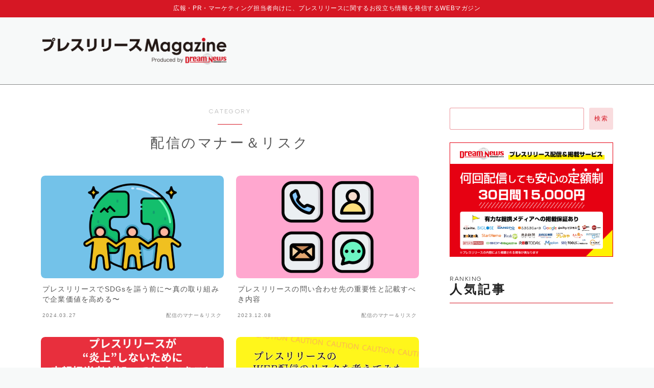

--- FILE ---
content_type: text/html; charset=UTF-8
request_url: https://www.dreamnews.jp/magazine/category/preparation/c011/
body_size: 37007
content:


<!DOCTYPE html>
<html lang="ja">

<head prefix="og: https://ogp.me/ns# fb: https://ogp.me/ns/fb# article: https://ogp.me/ns/article#">
	<meta charset="utf-8">
	<meta http-equiv="X-UA-Compatible" content="IE=edge">
	<meta name="viewport" content="width=device-width, initial-scale=1,minimum-scale=1.0">
	<!-- ここからOGP -->
<meta property="og:type" content="article">
<meta property="og:title" content="配信のマナー＆リスク｜プレスリリースマガジン">
<meta property="og:url" content="https://www.dreamnews.jp/magazine/category/preparation/c011/">
<meta property="og:image" content="https://www.dreamnews.jp/magazine/wp-content/uploads/2024/03/2024-03-27_10-52-39_817204.jpg">
<!-- ここまでOGP -->
<meta name="description" content="" >


<link rel="canonical" href="https://www.dreamnews.jp/magazine/category/preparation/c011/">
<meta property="og:site_name" content="プレスリリースマガジン">
<meta name="twitter:card" content="summary_large_image">

<!-- Google tag (gtag.js) -->
<script async src="https://www.googletagmanager.com/gtag/js?id=G-NBTX9M563L"></script>
<script>
  window.dataLayer = window.dataLayer || [];
  function gtag(){dataLayer.push(arguments);}
  gtag('js', new Date());

  gtag('config', 'G-NBTX9M563L');
</script>



<title>配信のマナー＆リスク｜プレスリリースマガジン</title>
<meta name='robots' content='max-image-preview:large' />
<link rel='dns-prefetch' href='//www.dreamnews.jp' />
<link rel='dns-prefetch' href='//www.googletagmanager.com' />
<link rel="alternate" type="application/rss+xml" title="プレスリリースマガジン &raquo; 配信のマナー＆リスク カテゴリーのフィード" href="https://www.dreamnews.jp/magazine/category/preparation/c011/feed/" />
<script type="text/javascript">
/* <![CDATA[ */
window._wpemojiSettings = {"baseUrl":"https:\/\/s.w.org\/images\/core\/emoji\/15.0.3\/72x72\/","ext":".png","svgUrl":"https:\/\/s.w.org\/images\/core\/emoji\/15.0.3\/svg\/","svgExt":".svg","source":{"wpemoji":"https:\/\/www.dreamnews.jp\/magazine\/wp-includes\/js\/wp-emoji.js?ver=6.6","twemoji":"https:\/\/www.dreamnews.jp\/magazine\/wp-includes\/js\/twemoji.js?ver=6.6"}};
/**
 * @output wp-includes/js/wp-emoji-loader.js
 */

/**
 * Emoji Settings as exported in PHP via _print_emoji_detection_script().
 * @typedef WPEmojiSettings
 * @type {object}
 * @property {?object} source
 * @property {?string} source.concatemoji
 * @property {?string} source.twemoji
 * @property {?string} source.wpemoji
 * @property {?boolean} DOMReady
 * @property {?Function} readyCallback
 */

/**
 * Support tests.
 * @typedef SupportTests
 * @type {object}
 * @property {?boolean} flag
 * @property {?boolean} emoji
 */

/**
 * IIFE to detect emoji support and load Twemoji if needed.
 *
 * @param {Window} window
 * @param {Document} document
 * @param {WPEmojiSettings} settings
 */
( function wpEmojiLoader( window, document, settings ) {
	if ( typeof Promise === 'undefined' ) {
		return;
	}

	var sessionStorageKey = 'wpEmojiSettingsSupports';
	var tests = [ 'flag', 'emoji' ];

	/**
	 * Checks whether the browser supports offloading to a Worker.
	 *
	 * @since 6.3.0
	 *
	 * @private
	 *
	 * @returns {boolean}
	 */
	function supportsWorkerOffloading() {
		return (
			typeof Worker !== 'undefined' &&
			typeof OffscreenCanvas !== 'undefined' &&
			typeof URL !== 'undefined' &&
			URL.createObjectURL &&
			typeof Blob !== 'undefined'
		);
	}

	/**
	 * @typedef SessionSupportTests
	 * @type {object}
	 * @property {number} timestamp
	 * @property {SupportTests} supportTests
	 */

	/**
	 * Get support tests from session.
	 *
	 * @since 6.3.0
	 *
	 * @private
	 *
	 * @returns {?SupportTests} Support tests, or null if not set or older than 1 week.
	 */
	function getSessionSupportTests() {
		try {
			/** @type {SessionSupportTests} */
			var item = JSON.parse(
				sessionStorage.getItem( sessionStorageKey )
			);
			if (
				typeof item === 'object' &&
				typeof item.timestamp === 'number' &&
				new Date().valueOf() < item.timestamp + 604800 && // Note: Number is a week in seconds.
				typeof item.supportTests === 'object'
			) {
				return item.supportTests;
			}
		} catch ( e ) {}
		return null;
	}

	/**
	 * Persist the supports in session storage.
	 *
	 * @since 6.3.0
	 *
	 * @private
	 *
	 * @param {SupportTests} supportTests Support tests.
	 */
	function setSessionSupportTests( supportTests ) {
		try {
			/** @type {SessionSupportTests} */
			var item = {
				supportTests: supportTests,
				timestamp: new Date().valueOf()
			};

			sessionStorage.setItem(
				sessionStorageKey,
				JSON.stringify( item )
			);
		} catch ( e ) {}
	}

	/**
	 * Checks if two sets of Emoji characters render the same visually.
	 *
	 * This function may be serialized to run in a Worker. Therefore, it cannot refer to variables from the containing
	 * scope. Everything must be passed by parameters.
	 *
	 * @since 4.9.0
	 *
	 * @private
	 *
	 * @param {CanvasRenderingContext2D} context 2D Context.
	 * @param {string} set1 Set of Emoji to test.
	 * @param {string} set2 Set of Emoji to test.
	 *
	 * @return {boolean} True if the two sets render the same.
	 */
	function emojiSetsRenderIdentically( context, set1, set2 ) {
		// Cleanup from previous test.
		context.clearRect( 0, 0, context.canvas.width, context.canvas.height );
		context.fillText( set1, 0, 0 );
		var rendered1 = new Uint32Array(
			context.getImageData(
				0,
				0,
				context.canvas.width,
				context.canvas.height
			).data
		);

		// Cleanup from previous test.
		context.clearRect( 0, 0, context.canvas.width, context.canvas.height );
		context.fillText( set2, 0, 0 );
		var rendered2 = new Uint32Array(
			context.getImageData(
				0,
				0,
				context.canvas.width,
				context.canvas.height
			).data
		);

		return rendered1.every( function ( rendered2Data, index ) {
			return rendered2Data === rendered2[ index ];
		} );
	}

	/**
	 * Determines if the browser properly renders Emoji that Twemoji can supplement.
	 *
	 * This function may be serialized to run in a Worker. Therefore, it cannot refer to variables from the containing
	 * scope. Everything must be passed by parameters.
	 *
	 * @since 4.2.0
	 *
	 * @private
	 *
	 * @param {CanvasRenderingContext2D} context 2D Context.
	 * @param {string} type Whether to test for support of "flag" or "emoji".
	 * @param {Function} emojiSetsRenderIdentically Reference to emojiSetsRenderIdentically function, needed due to minification.
	 *
	 * @return {boolean} True if the browser can render emoji, false if it cannot.
	 */
	function browserSupportsEmoji( context, type, emojiSetsRenderIdentically ) {
		var isIdentical;

		switch ( type ) {
			case 'flag':
				/*
				 * Test for Transgender flag compatibility. Added in Unicode 13.
				 *
				 * To test for support, we try to render it, and compare the rendering to how it would look if
				 * the browser doesn't render it correctly (white flag emoji + transgender symbol).
				 */
				isIdentical = emojiSetsRenderIdentically(
					context,
					'\uD83C\uDFF3\uFE0F\u200D\u26A7\uFE0F', // as a zero-width joiner sequence
					'\uD83C\uDFF3\uFE0F\u200B\u26A7\uFE0F' // separated by a zero-width space
				);

				if ( isIdentical ) {
					return false;
				}

				/*
				 * Test for UN flag compatibility. This is the least supported of the letter locale flags,
				 * so gives us an easy test for full support.
				 *
				 * To test for support, we try to render it, and compare the rendering to how it would look if
				 * the browser doesn't render it correctly ([U] + [N]).
				 */
				isIdentical = emojiSetsRenderIdentically(
					context,
					'\uD83C\uDDFA\uD83C\uDDF3', // as the sequence of two code points
					'\uD83C\uDDFA\u200B\uD83C\uDDF3' // as the two code points separated by a zero-width space
				);

				if ( isIdentical ) {
					return false;
				}

				/*
				 * Test for English flag compatibility. England is a country in the United Kingdom, it
				 * does not have a two letter locale code but rather a five letter sub-division code.
				 *
				 * To test for support, we try to render it, and compare the rendering to how it would look if
				 * the browser doesn't render it correctly (black flag emoji + [G] + [B] + [E] + [N] + [G]).
				 */
				isIdentical = emojiSetsRenderIdentically(
					context,
					// as the flag sequence
					'\uD83C\uDFF4\uDB40\uDC67\uDB40\uDC62\uDB40\uDC65\uDB40\uDC6E\uDB40\uDC67\uDB40\uDC7F',
					// with each code point separated by a zero-width space
					'\uD83C\uDFF4\u200B\uDB40\uDC67\u200B\uDB40\uDC62\u200B\uDB40\uDC65\u200B\uDB40\uDC6E\u200B\uDB40\uDC67\u200B\uDB40\uDC7F'
				);

				return ! isIdentical;
			case 'emoji':
				/*
				 * Four and twenty blackbirds baked in a pie.
				 *
				 * To test for Emoji 15.0 support, try to render a new emoji: Blackbird.
				 *
				 * The Blackbird is a ZWJ sequence combining 🐦 Bird and ⬛ large black square.,
				 *
				 * 0x1F426 (\uD83D\uDC26) == Bird
				 * 0x200D == Zero-Width Joiner (ZWJ) that links the code points for the new emoji or
				 * 0x200B == Zero-Width Space (ZWS) that is rendered for clients not supporting the new emoji.
				 * 0x2B1B == Large Black Square
				 *
				 * When updating this test for future Emoji releases, ensure that individual emoji that make up the
				 * sequence come from older emoji standards.
				 */
				isIdentical = emojiSetsRenderIdentically(
					context,
					'\uD83D\uDC26\u200D\u2B1B', // as the zero-width joiner sequence
					'\uD83D\uDC26\u200B\u2B1B' // separated by a zero-width space
				);

				return ! isIdentical;
		}

		return false;
	}

	/**
	 * Checks emoji support tests.
	 *
	 * This function may be serialized to run in a Worker. Therefore, it cannot refer to variables from the containing
	 * scope. Everything must be passed by parameters.
	 *
	 * @since 6.3.0
	 *
	 * @private
	 *
	 * @param {string[]} tests Tests.
	 * @param {Function} browserSupportsEmoji Reference to browserSupportsEmoji function, needed due to minification.
	 * @param {Function} emojiSetsRenderIdentically Reference to emojiSetsRenderIdentically function, needed due to minification.
	 *
	 * @return {SupportTests} Support tests.
	 */
	function testEmojiSupports( tests, browserSupportsEmoji, emojiSetsRenderIdentically ) {
		var canvas;
		if (
			typeof WorkerGlobalScope !== 'undefined' &&
			self instanceof WorkerGlobalScope
		) {
			canvas = new OffscreenCanvas( 300, 150 ); // Dimensions are default for HTMLCanvasElement.
		} else {
			canvas = document.createElement( 'canvas' );
		}

		var context = canvas.getContext( '2d', { willReadFrequently: true } );

		/*
		 * Chrome on OS X added native emoji rendering in M41. Unfortunately,
		 * it doesn't work when the font is bolder than 500 weight. So, we
		 * check for bold rendering support to avoid invisible emoji in Chrome.
		 */
		context.textBaseline = 'top';
		context.font = '600 32px Arial';

		var supports = {};
		tests.forEach( function ( test ) {
			supports[ test ] = browserSupportsEmoji( context, test, emojiSetsRenderIdentically );
		} );
		return supports;
	}

	/**
	 * Adds a script to the head of the document.
	 *
	 * @ignore
	 *
	 * @since 4.2.0
	 *
	 * @param {string} src The url where the script is located.
	 *
	 * @return {void}
	 */
	function addScript( src ) {
		var script = document.createElement( 'script' );
		script.src = src;
		script.defer = true;
		document.head.appendChild( script );
	}

	settings.supports = {
		everything: true,
		everythingExceptFlag: true
	};

	// Create a promise for DOMContentLoaded since the worker logic may finish after the event has fired.
	var domReadyPromise = new Promise( function ( resolve ) {
		document.addEventListener( 'DOMContentLoaded', resolve, {
			once: true
		} );
	} );

	// Obtain the emoji support from the browser, asynchronously when possible.
	new Promise( function ( resolve ) {
		var supportTests = getSessionSupportTests();
		if ( supportTests ) {
			resolve( supportTests );
			return;
		}

		if ( supportsWorkerOffloading() ) {
			try {
				// Note that the functions are being passed as arguments due to minification.
				var workerScript =
					'postMessage(' +
					testEmojiSupports.toString() +
					'(' +
					[
						JSON.stringify( tests ),
						browserSupportsEmoji.toString(),
						emojiSetsRenderIdentically.toString()
					].join( ',' ) +
					'));';
				var blob = new Blob( [ workerScript ], {
					type: 'text/javascript'
				} );
				var worker = new Worker( URL.createObjectURL( blob ), { name: 'wpTestEmojiSupports' } );
				worker.onmessage = function ( event ) {
					supportTests = event.data;
					setSessionSupportTests( supportTests );
					worker.terminate();
					resolve( supportTests );
				};
				return;
			} catch ( e ) {}
		}

		supportTests = testEmojiSupports( tests, browserSupportsEmoji, emojiSetsRenderIdentically );
		setSessionSupportTests( supportTests );
		resolve( supportTests );
	} )
		// Once the browser emoji support has been obtained from the session, finalize the settings.
		.then( function ( supportTests ) {
			/*
			 * Tests the browser support for flag emojis and other emojis, and adjusts the
			 * support settings accordingly.
			 */
			for ( var test in supportTests ) {
				settings.supports[ test ] = supportTests[ test ];

				settings.supports.everything =
					settings.supports.everything && settings.supports[ test ];

				if ( 'flag' !== test ) {
					settings.supports.everythingExceptFlag =
						settings.supports.everythingExceptFlag &&
						settings.supports[ test ];
				}
			}

			settings.supports.everythingExceptFlag =
				settings.supports.everythingExceptFlag &&
				! settings.supports.flag;

			// Sets DOMReady to false and assigns a ready function to settings.
			settings.DOMReady = false;
			settings.readyCallback = function () {
				settings.DOMReady = true;
			};
		} )
		.then( function () {
			return domReadyPromise;
		} )
		.then( function () {
			// When the browser can not render everything we need to load a polyfill.
			if ( ! settings.supports.everything ) {
				settings.readyCallback();

				var src = settings.source || {};

				if ( src.concatemoji ) {
					addScript( src.concatemoji );
				} else if ( src.wpemoji && src.twemoji ) {
					addScript( src.twemoji );
					addScript( src.wpemoji );
				}
			}
		} );
} )( window, document, window._wpemojiSettings );

/* ]]> */
</script>
<link rel='stylesheet' id='snow-monkey-blocks/taxonomy-posts/nopro-css' href='https://www.dreamnews.jp/magazine/wp-content/plugins/snow-monkey-blocks/dist/blocks/taxonomy-posts/nopro.css?ver=1718556899' type='text/css' media='all' />
<link rel='stylesheet' id='snow-monkey-blocks/taxonomy-terms/nopro-css' href='https://www.dreamnews.jp/magazine/wp-content/plugins/snow-monkey-blocks/dist/blocks/taxonomy-terms/nopro.css?ver=1718556899' type='text/css' media='all' />
<link rel='stylesheet' id='snow-monkey-blocks/like-me-box/nopro-css' href='https://www.dreamnews.jp/magazine/wp-content/plugins/snow-monkey-blocks/dist/blocks/like-me-box/nopro.css?ver=1718556899' type='text/css' media='all' />
<link rel='stylesheet' id='snow-monkey-blocks/rss/nopro-css' href='https://www.dreamnews.jp/magazine/wp-content/plugins/snow-monkey-blocks/dist/blocks/rss/nopro.css?ver=1718556899' type='text/css' media='all' />
<link rel='stylesheet' id='snow-monkey-blocks/recent-posts/nopro-css' href='https://www.dreamnews.jp/magazine/wp-content/plugins/snow-monkey-blocks/dist/blocks/recent-posts/nopro.css?ver=1718556899' type='text/css' media='all' />
<link rel='stylesheet' id='snow-monkey-blocks/pickup-slider/nopro-css' href='https://www.dreamnews.jp/magazine/wp-content/plugins/snow-monkey-blocks/dist/blocks/pickup-slider/nopro.css?ver=1718556899' type='text/css' media='all' />
<link rel='stylesheet' id='snow-monkey-blocks/child-pages/nopro-css' href='https://www.dreamnews.jp/magazine/wp-content/plugins/snow-monkey-blocks/dist/blocks/child-pages/nopro.css?ver=1718556898' type='text/css' media='all' />
<link rel='stylesheet' id='snow-monkey-blocks/contents-outline/nopro-css' href='https://www.dreamnews.jp/magazine/wp-content/plugins/snow-monkey-blocks/dist/blocks/contents-outline/nopro.css?ver=1718556898' type='text/css' media='all' />
<style id='wp-emoji-styles-inline-css' type='text/css'>

	img.wp-smiley, img.emoji {
		display: inline !important;
		border: none !important;
		box-shadow: none !important;
		height: 1em !important;
		width: 1em !important;
		margin: 0 0.07em !important;
		vertical-align: -0.1em !important;
		background: none !important;
		padding: 0 !important;
	}
</style>
<link rel='stylesheet' id='wp-block-library-css' href='https://www.dreamnews.jp/magazine/wp-includes/css/dist/block-library/style.css?ver=6.6' type='text/css' media='all' />
<style id='snow-monkey-blocks-btn-style-inline-css' type='text/css'>
.smb-btn{--smb-btn--background-color:var(--wp--preset--color--black);--smb-btn--background-image:initial;--smb-btn--border:none;--smb-btn--border-radius:var(--_global--border-radius);--smb-btn--color:var(--wp--preset--color--white);--smb-btn--padding:var(--_padding-1);--smb-btn--padding-vertical:calc(var(--smb-btn--padding)*0.5);--smb-btn--padding-horizontal:var(--smb-btn--padding);--smb-btn--style--ghost--border-color:var(--smb-btn--background-color,currentColor);--smb-btn--style--ghost--color:currentColor;--smb-btn--style--text--color:currentColor;background-color:var(--smb-btn--background-color);background-image:var(--smb-btn--background-image);border:var(--smb-btn--border);border-radius:var(--smb-btn--border-radius);color:var(--smb-btn--color);display:inline-flex;justify-content:center;margin:0;max-width:100%;padding:var(--smb-btn--padding-vertical) var(--smb-btn--padding-horizontal);text-decoration:none;white-space:nowrap;--_transition-duration:var(--_global--transition-duration);--_transition-function-timing:var(--_global--transition-function-timing);--_transition-delay:var(--_global--transition-delay);transition:all var(--_transition-duration) var(--_transition-function-timing) var(--_transition-delay)}.smb-btn__label{color:currentColor;white-space:inherit!important}.smb-btn--little-wider{--smb-btn--padding-horizontal:var(--_padding2)}.smb-btn--wider{--smb-btn--padding-horizontal:var(--_padding3)}.smb-btn--full,.smb-btn--more-wider{width:100%}.smb-btn--wrap{white-space:normal}.smb-btn-wrapper.is-style-ghost .smb-btn{--smb-btn--color:var(--smb-btn--style--ghost--color);background-color:initial;border:1px solid var(--smb-btn--style--ghost--border-color)}.smb-btn-wrapper.is-style-ghost .smb-btn[style*="background-color:"]{background-color:initial!important}.smb-btn-wrapper.is-style-text .smb-btn{--smb-btn--background-color:#0000;--smb-btn--color:var(--smb-btn--style--text--color);border:none}.aligncenter .smb-btn-wrapper,.smb-btn-wrapper.aligncenter{text-align:center}@media (min-width:640px){.smb-btn--more-wider{--smb-btn--padding-horizontal:var(--_padding4);display:inline-block;width:auto}}@media (hover:hover) and (pointer:fine){.smb-btn:active,.smb-btn:focus,.smb-btn:hover{filter:brightness(90%)}}
</style>
<link rel='stylesheet' id='snow-monkey-blocks-btn-box-style-css' href='https://www.dreamnews.jp/magazine/wp-content/plugins/snow-monkey-blocks/dist/blocks/btn-box/style.css?ver=1718556898' type='text/css' media='all' />
<link rel='stylesheet' id='slick-carousel-css' href='https://www.dreamnews.jp/magazine/wp-content/plugins/snow-monkey-blocks/dist/packages/slick/slick.css?ver=1718556899' type='text/css' media='all' />
<link rel='stylesheet' id='slick-carousel-theme-css' href='https://www.dreamnews.jp/magazine/wp-content/plugins/snow-monkey-blocks/dist/packages/slick/slick-theme.css?ver=1718556899' type='text/css' media='all' />
<link rel='stylesheet' id='snow-monkey-blocks-slider-style-css' href='https://www.dreamnews.jp/magazine/wp-content/plugins/snow-monkey-blocks/dist/blocks/slider/style.css?ver=1718556899' type='text/css' media='all' />
<style id='snow-monkey-blocks-flex-style-inline-css' type='text/css'>
.smb-flex{--smb-flex--box-shadow:none;box-shadow:var(--smb-flex--box-shadow);flex-direction:column}.smb-flex.is-horizontal{flex-direction:row}.smb-flex.is-vertical{flex-direction:column}.smb-flex>*{--smb--flex-grow:0;--smb--flex-shrink:1;--smb--flex-basis:auto;flex-basis:var(--smb--flex-basis);flex-grow:var(--smb--flex-grow);flex-shrink:var(--smb--flex-shrink);min-width:0}.smb-flex.is-layout-flex{gap:0}
</style>
<link rel='stylesheet' id='snow-monkey-blocks-information-style-css' href='https://www.dreamnews.jp/magazine/wp-content/plugins/snow-monkey-blocks/dist/blocks/information/style.css?ver=6.6' type='text/css' media='all' />
<link rel='stylesheet' id='snow-monkey-blocks-section-style-css' href='https://www.dreamnews.jp/magazine/wp-content/plugins/snow-monkey-blocks/dist/blocks/section/style.css?ver=20.5.5' type='text/css' media='all' />
<link rel='stylesheet' id='snow-monkey-blocks-section-with-bgimage-style-css' href='https://www.dreamnews.jp/magazine/wp-content/plugins/snow-monkey-blocks/dist/blocks/section-with-bgimage/style.css?ver=1718556899' type='text/css' media='all' />
<link rel='stylesheet' id='snow-monkey-blocks-section-with-bgvideo-style-css' href='https://www.dreamnews.jp/magazine/wp-content/plugins/snow-monkey-blocks/dist/blocks/section-with-bgvideo/style.css?ver=1718556899' type='text/css' media='all' />
<link rel='stylesheet' id='snow-monkey-blocks-pricing-table-style-css' href='https://www.dreamnews.jp/magazine/wp-content/plugins/snow-monkey-blocks/dist/blocks/pricing-table/style.css?ver=1718556899' type='text/css' media='all' />
<style id='snow-monkey-blocks-taxonomy-terms-style-inline-css' type='text/css'>
.smb-taxonomy-terms.is-style-tag .smb-taxonomy-terms__list{list-style:none;margin-left:0;padding-left:0}.smb-taxonomy-terms.is-style-tag .smb-taxonomy-terms__item{display:inline-block;margin:4px 4px 4px 0}.smb-taxonomy-terms.is-style-slash .smb-taxonomy-terms__list{display:flex;flex-wrap:wrap;list-style:none;margin-left:0;padding-left:0}.smb-taxonomy-terms.is-style-slash .smb-taxonomy-terms__item{display:inline-block}.smb-taxonomy-terms.is-style-slash .smb-taxonomy-terms__item:not(:last-child):after{content:"/";display:inline-block;margin:0 .5em}
</style>
<style id='snow-monkey-blocks-alert-style-inline-css' type='text/css'>
.smb-alert{--smb-alert--border-radius:var(--_global--border-radius);--smb-alert--background-color:#fff9e6;--smb-alert--border-color:#fff3cd;--smb-alert--color:#5a4d26;--smb-alert--padding:var(--_padding1);--smb-alert--icon-color:#ffc81a;--smb-alert--warning-background-color:#ffede6;--smb-alert--warning-border-color:#ffdacd;--smb-alert--warning-color:#361f17;--smb-alert--warning-icon-color:#ff561a;--smb-alert--success-background-color:#f4ffe6;--smb-alert--success-border-color:#dfffb3;--smb-alert--success-color:#28321b;--smb-alert--success-icon-color:#84e600;--smb-alert--remark-background-color:var(--_lightest-color-gray);--smb-alert--remark-border-color:var(--_lighter-color-gray);--smb-alert--remark-color:var(--_color-text);--smb-alert--remark-icon-color:var(--_color-gray);background-color:var(--smb-alert--background-color);border:1px solid var(--smb-alert--border-color);border-radius:var(--smb-alert--border-radius);color:var(--smb-alert--color);display:block;padding:var(--smb-alert--padding)}.smb-alert .svg-inline--fa{color:var(--smb-alert--icon-color)}.smb-alert--warning{--smb-alert--background-color:var(--smb-alert--warning-background-color);--smb-alert--border-color:var(--smb-alert--warning-border-color);--smb-alert--color:var(--smb-alert--warning-color);--smb-alert--icon-color:var(--smb-alert--warning-icon-color)}.smb-alert--success{--smb-alert--background-color:var(--smb-alert--success-background-color);--smb-alert--border-color:var(--smb-alert--success-border-color);--smb-alert--color:var(--smb-alert--success-color);--smb-alert--icon-color:var(--smb-alert--success-icon-color)}.smb-alert--remark{--smb-alert--background-color:var(--smb-alert--remark-background-color);--smb-alert--border-color:var(--smb-alert--remark-border-color);--smb-alert--color:var(--smb-alert--remark-color);--smb-alert--icon-color:var(--smb-alert--remark-icon-color)}.smb-alert__title{align-items:center;display:flex;margin-bottom:var(--_margin-1);position:relative}.smb-alert__title .svg-inline--fa{flex:0 0 auto;margin-right:var(--_margin-2);position:relative;top:-1px;--_font-size-level:3;font-size:var(--_fluid-font-size);height:1em;line-height:var(--_line-height)}:where(.smb-alert__body.is-layout-constrained>*){--wp--style--global--content-size:100%;--wp--style--global--wide-size:100%}
</style>
<style id='snow-monkey-blocks-buttons-style-inline-css' type='text/css'>
.smb-buttons{--smb-buttons--gap:var(--_margin1);display:flex;flex-wrap:wrap;gap:var(--smb-buttons--gap)}.smb-buttons.has-text-align-left,.smb-buttons.is-content-justification-left{justify-content:flex-start}.smb-buttons.has-text-align-center,.smb-buttons.is-content-justification-center{justify-content:center}.smb-buttons.has-text-align-right,.smb-buttons.is-content-justification-right{justify-content:flex-end}.smb-buttons.is-content-justification-space-between{justify-content:space-between}.smb-buttons>.smb-btn-wrapper{flex:0 1 auto;margin:0}.smb-buttons>.smb-btn-wrapper--full{flex:1 1 auto}@media not all and (min-width:640px){.smb-buttons>.smb-btn-wrapper--more-wider{flex:1 1 auto}}
</style>
<style id='snow-monkey-blocks-directory-structure-style-inline-css' type='text/css'>
.smb-directory-structure{--smb-directory-structure--background-color:var(--_lightest-color-gray);--smb-directory-structure--padding:var(--_padding1);--smb-directory-structure--gap:var(--_margin-2);--smb-directory-structure--icon-color:currentColor;background-color:var(--smb-directory-structure--background-color);overflow-x:auto;overflow-y:hidden;padding:var(--smb-directory-structure--padding)}.smb-directory-structure>*+*{margin-top:var(--smb-directory-structure--gap)}.smb-directory-structure__item{--smb-directory-structure--icon-color:currentColor}.smb-directory-structure__item p{align-items:flex-start;display:flex;flex-wrap:nowrap}.smb-directory-structure .fa-fw{color:var(--smb-directory-structure--icon-color);width:auto}.smb-directory-structure__item__name{margin-left:.5em;white-space:nowrap}.smb-directory-structure__item__list{margin-left:1.5em}.smb-directory-structure__item__list>*{margin-top:var(--smb-directory-structure--gap)}
</style>
<style id='snow-monkey-blocks-read-more-box-style-inline-css' type='text/css'>
.smb-read-more-box{--smb-read-more-box--content-height:100px;--smb-read-more-box--mask-color:var(--_global--background-color,#fff)}.smb-read-more-box__content{--_transition-duration:var(--_global--transition-duration);--_transition-function-timing:var(--_global--transition-function-timing);--_transition-delay:var(--_global--transition-delay);overflow:hidden;position:relative;transition:height var(--_transition-duration) var(--_transition-function-timing) var(--_transition-delay)}.smb-read-more-box__content[aria-hidden=true]{height:var(--smb-read-more-box--content-height)}.smb-read-more-box__action{display:flex;flex-wrap:wrap;margin-top:var(--_padding-1)}.smb-read-more-box__action.is-content-justification-left{justify-content:start}.smb-read-more-box__action.is-content-justification-center{justify-content:center}.smb-read-more-box__action.is-content-justification-right{justify-content:end}.smb-read-more-box__btn-wrapper.smb-btn-wrapper--full{flex-grow:1}.smb-read-more-box__button{cursor:pointer}.smb-read-more-box--has-mask .smb-read-more-box__content[aria-hidden=true]:after{background:linear-gradient(to bottom,#0000 0,var(--smb-read-more-box--mask-color) 100%);bottom:0;content:"";display:block;height:50px;left:0;position:absolute;right:0}.smb-read-more-box.is-style-ghost .smb-read-more-box__button{--smb-btn--color:var(--smb-btn--style--ghost--color);background-color:initial;border:1px solid var(--smb-btn--style--ghost--border-color)}.smb-read-more-box.is-style-text .smb-read-more-box__button{--smb-btn--background-color:#0000;--smb-btn--color:var(--smb-btn--style--text--color);--smb-btn--padding:0px;border:none}:where(.smb-read-more-box__content.is-layout-constrained>*){--wp--style--global--content-size:100%;--wp--style--global--wide-size:100%}
</style>
<style id='snow-monkey-blocks-testimonial-style-inline-css' type='text/css'>
.smb-testimonial__item{display:flex;flex-direction:row;flex-wrap:nowrap;justify-content:center}.smb-testimonial__item__figure{border-radius:100%;flex:0 0 auto;height:48px;margin-right:var(--_margin-1);margin-top:calc(var(--_half-leading)*1rem);overflow:hidden;width:48px}.smb-testimonial__item__figure img{height:100%;object-fit:cover;object-position:50% 50%;width:100%}.smb-testimonial__item__body{flex:1 1 auto;max-width:100%}.smb-testimonial__item__name{--_font-size-level:-2;font-size:var(--_font-size);line-height:var(--_line-height)}.smb-testimonial__item__name a{color:inherit}.smb-testimonial__item__lede{--_font-size-level:-2;font-size:var(--_font-size);line-height:var(--_line-height)}.smb-testimonial__item__lede a{color:inherit}.smb-testimonial__item__content{margin-bottom:var(--_margin-1);--_font-size-level:-1;font-size:var(--_font-size);line-height:var(--_line-height)}.smb-testimonial__item__content:after{background-color:currentColor;content:"";display:block;height:1px;margin-top:var(--_margin-1);width:2rem}
</style>
<link rel='stylesheet' id='snow-monkey-blocks-items-style-css' href='https://www.dreamnews.jp/magazine/wp-content/plugins/snow-monkey-blocks/dist/blocks/items/style.css?ver=1718556899' type='text/css' media='all' />
<link rel='stylesheet' id='snow-monkey-blocks-section-side-heading-style-css' href='https://www.dreamnews.jp/magazine/wp-content/plugins/snow-monkey-blocks/dist/blocks/section-side-heading/style.css?ver=1718556899' type='text/css' media='all' />
<link rel='stylesheet' id='snow-monkey-blocks-categories-list-style-css' href='https://www.dreamnews.jp/magazine/wp-content/plugins/snow-monkey-blocks/dist/blocks/categories-list/style.css?ver=6.6' type='text/css' media='all' />
<style id='snow-monkey-blocks-container-style-inline-css' type='text/css'>
.smb-container__body{margin-left:auto;margin-right:auto;max-width:100%}.smb-container--no-gutters{padding-left:0!important;padding-right:0!important}:where(.smb-container__body.is-layout-constrained>*){--wp--style--global--content-size:100%;--wp--style--global--wide-size:100%}
</style>
<style id='snow-monkey-blocks-grid-style-inline-css' type='text/css'>
.smb-grid{--smb-grid--gap:0px;--smb-grid--column-auto-repeat:auto-fit;--smb-grid--columns:1;--smb-grid--column-min-width:250px;--smb-grid--grid-template-columns:none;--smb-grid--rows:1;--smb-grid--grid-template-rows:none;display:grid;gap:var(--smb-grid--gap)}.smb-grid>*{--smb--justify-self:stretch;--smb--align-self:stretch;--smb--grid-column:auto;--smb--grid-row:auto;align-self:var(--smb--align-self);grid-column:var(--smb--grid-column);grid-row:var(--smb--grid-row);justify-self:var(--smb--justify-self);margin-bottom:0;margin-top:0;min-width:0}.smb-grid--columns\:columns{grid-template-columns:repeat(var(--smb-grid--columns),1fr)}.smb-grid--columns\:min{grid-template-columns:repeat(var(--smb-grid--column-auto-repeat),minmax(min(var(--smb-grid--column-min-width),100%),1fr))}.smb-grid--columns\:free{grid-template-columns:var(--smb-grid--grid-template-columns)}.smb-grid--rows\:rows{grid-template-rows:repeat(var(--smb-grid--rows),1fr)}.smb-grid--rows\:free{grid-template-rows:var(--smb-grid--grid-template-rows)}
</style>
<link rel='stylesheet' id='snow-monkey-blocks-tabs-style-css' href='https://www.dreamnews.jp/magazine/wp-content/plugins/snow-monkey-blocks/dist/blocks/tabs/style.css?ver=6.6' type='text/css' media='all' />
<style id='snow-monkey-blocks-countdown-style-inline-css' type='text/css'>
.smb-countdown{--smb-countdown--gap:var(--_margin-2);--smb-countdown--numeric-color:currentColor;--smb-countdown--clock-color:currentColor}.smb-countdown__list{align-items:center;align-self:center;display:flex;flex-direction:row;flex-wrap:wrap;list-style-type:none;margin-left:0;padding-left:0}.smb-countdown__list-item{margin:0 var(--smb-countdown--gap);text-align:center}.smb-countdown__list-item:first-child{margin-left:0}.smb-countdown__list-item:last-child{margin-right:0}.smb-countdown__list-item__numeric{color:var(--smb-countdown--numeric-color);display:block;--_font-size-level:3;font-size:var(--_fluid-font-size);font-weight:700;line-height:var(--_line-height)}.smb-countdown__list-item__clock{color:var(--smb-countdown--clock-color);display:block;--_font-size-level:-1;font-size:var(--_font-size);line-height:var(--_line-height)}.smb-countdown .align-center{justify-content:center}.smb-countdown .align-left{justify-content:flex-start}.smb-countdown .align-right{justify-content:flex-end}.is-style-inline .smb-countdown__list-item__clock,.is-style-inline .smb-countdown__list-item__numeric{display:inline}
</style>
<style id='snow-monkey-blocks-box-style-inline-css' type='text/css'>
.smb-box{--smb-box--background-color:#0000;--smb-box--background-image:initial;--smb-box--background-opacity:1;--smb-box--border-color:var(--_lighter-color-gray);--smb-box--border-style:solid;--smb-box--border-width:0px;--smb-box--border-radius:var(--_global--border-radius);--smb-box--box-shadow:initial;--smb-box--color:inherit;--smb-box--padding:var(--_padding1);border-radius:var(--smb-box--border-radius);border-width:0;box-shadow:var(--smb-box--box-shadow);color:var(--smb-box--color);overflow:visible;padding:var(--smb-box--padding);position:relative}.smb-box--p-s{--smb-box--padding:var(--_padding-1)}.smb-box--p-l{--smb-box--padding:var(--_padding2)}.smb-box__background{background-color:var(--smb-box--background-color);background-image:var(--smb-box--background-image);border:var(--smb-box--border-width) var(--smb-box--border-style) var(--smb-box--border-color);border-radius:var(--smb-box--border-radius);bottom:0;display:block;left:0;opacity:var(--smb-box--background-opacity);position:absolute;right:0;top:0}.smb-box__body{position:relative}:where(.smb-box__body.is-layout-constrained>*){--wp--style--global--content-size:100%;--wp--style--global--wide-size:100%}
</style>
<link rel='stylesheet' id='snow-monkey-blocks-thumbnail-gallery-style-css' href='https://www.dreamnews.jp/magazine/wp-content/plugins/snow-monkey-blocks/dist/blocks/thumbnail-gallery/style.css?ver=1718556899' type='text/css' media='all' />
<style id='snow-monkey-blocks-faq-style-inline-css' type='text/css'>
.smb-faq{--smb-faq--border-color:var(--_lighter-color-gray);--smb-faq--label-color:initial;--smb-faq--item-gap:var(--_margin1);--smb-faq--item-question-label-color:currentColor;--smb-faq--item-answer-label-color:currentColor;border-top:1px solid var(--smb-faq--border-color)}.smb-faq__item{border-bottom:1px solid var(--smb-faq--border-color);padding:var(--_padding1) 0}.smb-faq__item__answer,.smb-faq__item__question{display:flex;flex-direction:row;flex-wrap:nowrap}.smb-faq__item__answer__label,.smb-faq__item__question__label{flex:0 0 0%;margin-right:var(--smb-faq--item-gap);--_font-size-level:3;font-size:var(--_fluid-font-size);font-weight:400;line-height:var(--_line-height);line-height:1.05;min-width:.8em}.smb-faq__item__answer__body,.smb-faq__item__question__body{flex:1 1 auto}.smb-faq__item__question{font-weight:700;margin:0 0 var(--smb-faq--item-gap)}.smb-faq__item__question__label{color:var(--smb-faq--item-question-label-color)}.smb-faq__item__answer__label{color:var(--smb-faq--item-answer-label-color)}:where(.smb-faq__item__answer__body.is-layout-constrained>*){--wp--style--global--content-size:100%;--wp--style--global--wide-size:100%}
</style>
<link rel='stylesheet' id='snow-monkey-blocks-hero-header-style-css' href='https://www.dreamnews.jp/magazine/wp-content/plugins/snow-monkey-blocks/dist/blocks/hero-header/style.css?ver=20.5.5' type='text/css' media='all' />
<link rel='stylesheet' id='snow-monkey-blocks-media-text-style-css' href='https://www.dreamnews.jp/magazine/wp-content/plugins/snow-monkey-blocks/dist/blocks/media-text/style.css?ver=6.6' type='text/css' media='all' />
<style id='snow-monkey-blocks-list-style-inline-css' type='text/css'>
.smb-list{--smb-list--gap:var(--_margin-2)}.smb-list ul{list-style:none!important}.smb-list ul *>li:first-child,.smb-list ul li+li{margin-top:var(--smb-list--gap)}.smb-list ul>li{position:relative}.smb-list ul>li .smb-list__icon{left:-1.5em;position:absolute}
</style>
<style id='snow-monkey-blocks-accordion-style-inline-css' type='text/css'>
.smb-accordion{--smb-accordion--gap:var(--_margin-1);--smb-accordion--title-background-color:var(--_lighter-color-gray)}.smb-accordion>*+*{margin-top:var(--smb-accordion--gap)}.smb-accordion__item{position:relative}.smb-accordion__item__title{align-items:center;background-color:var(--smb-accordion--title-background-color);display:flex;padding:calc(var(--_padding-1)*.5) var(--_padding-1)}.smb-accordion__item__title__label{flex:1 1 auto}.smb-accordion__item__title__icon{margin-left:var(--_margin-1);--_transition-duration:var(--_global--transition-duration);--_transition-function-timing:var(--_global--transition-function-timing);--_transition-delay:var(--_global--transition-delay);flex:0 0 auto;transition:transform var(--_transition-duration) var(--_transition-function-timing) var(--_transition-delay)}.smb-accordion__item__control{-webkit-appearance:none!important;appearance:none!important;bottom:0!important;cursor:pointer!important;display:block!important;height:100%!important;left:0!important;opacity:0!important;outline:none!important;position:absolute!important;right:0!important;top:0!important;width:100%!important;z-index:1!important}.smb-accordion__item__control:focus-visible{opacity:1!important;outline:1px solid!important}.smb-accordion__item__body{display:none;padding:var(--_padding1);position:relative;z-index:2}.smb-accordion .smb-accordion__item__control:checked+.smb-accordion__item__body,.smb-accordion .smb-accordion__item__control:checked+.smb-accordion__item__title+.smb-accordion__item__body{display:block}.smb-accordion .smb-accordion__item__control:checked+.smb-accordion__item__title>.smb-accordion__item__title__icon{transform:rotate(180deg)}:where(.smb-accordion__item__body.is-layout-constrained>*){--wp--style--global--content-size:100%;--wp--style--global--wide-size:100%}
</style>
<link rel='stylesheet' id='spider-css' href='https://www.dreamnews.jp/magazine/wp-content/plugins/snow-monkey-blocks/dist/packages/spider/dist/css/spider.css?ver=1718556899' type='text/css' media='all' />
<link rel='stylesheet' id='snow-monkey-blocks-spider-pickup-slider-style-css' href='https://www.dreamnews.jp/magazine/wp-content/plugins/snow-monkey-blocks/dist/blocks/spider-pickup-slider/style.css?ver=1718556899' type='text/css' media='all' />
<style id='snow-monkey-blocks-evaluation-star-style-inline-css' type='text/css'>
.smb-evaluation-star{--smb-evaluation-star--gap:var(--_margin-2);--smb-evaluation-star--icon-color:#f9bb2d;--smb-evaluation-star--numeric-color:currentColor;align-items:center;display:flex;gap:var(--smb-evaluation-star--gap)}.smb-evaluation-star--title-right .smb-evaluation-star__title{order:1}.smb-evaluation-star__body{display:inline-flex;gap:var(--smb-evaluation-star--gap)}.smb-evaluation-star__numeric{color:var(--smb-evaluation-star--numeric-color);font-weight:700}.smb-evaluation-star__numeric--right{order:1}.smb-evaluation-star__icon{color:var(--smb-evaluation-star--icon-color);display:inline-block}
</style>
<style id='snow-monkey-blocks-rating-box-style-inline-css' type='text/css'>
.smb-rating-box{--smb-rating-box--gap:var(--_margin-1);--smb-rating-box--bar-border-radius:var(--_global--border-radius);--smb-rating-box--bar-background-color:var(--_lighter-color-gray);--smb-rating-box--rating-background-color:#f9bb2d}.smb-rating-box__body>*+*{margin-top:var(--smb-rating-box--gap)}.smb-rating-box__item__title{margin-bottom:var(--_margin-2)}.smb-rating-box__item__evaluation__bar,.smb-rating-box__item__evaluation__rating{border-radius:var(--smb-rating-box--bar-border-radius);height:1rem}.smb-rating-box__item__evaluation__bar{background-color:var(--smb-rating-box--bar-background-color);position:relative}.smb-rating-box__item__evaluation__rating{background-color:var(--smb-rating-box--rating-background-color);left:0;position:absolute;top:0}.smb-rating-box__item__evaluation__numeric{position:absolute;right:0;top:-2rem;--_font-size-level:-2;font-size:var(--_font-size);line-height:var(--_line-height)}
</style>
<link rel='stylesheet' id='snow-monkey-blocks-spider-slider-style-css' href='https://www.dreamnews.jp/magazine/wp-content/plugins/snow-monkey-blocks/dist/blocks/spider-slider/style.css?ver=1718556899' type='text/css' media='all' />
<link rel='stylesheet' id='snow-monkey-blocks-section-break-the-grid-style-css' href='https://www.dreamnews.jp/magazine/wp-content/plugins/snow-monkey-blocks/dist/blocks/section-break-the-grid/style.css?ver=1718556899' type='text/css' media='all' />
<link rel='stylesheet' id='snow-monkey-blocks-panels-style-css' href='https://www.dreamnews.jp/magazine/wp-content/plugins/snow-monkey-blocks/dist/blocks/panels/style.css?ver=6.6' type='text/css' media='all' />
<style id='snow-monkey-blocks-price-menu-style-inline-css' type='text/css'>
.smb-price-menu{--smb-price-menu--border-color:var(--_lighter-color-gray);--smb-price-menu--item-padding:var(--_padding-1);border-top:1px solid var(--smb-price-menu--border-color)}.smb-price-menu>.smb-price-menu__item{margin-bottom:0;margin-top:0}.smb-price-menu__item{border-bottom:1px solid var(--smb-price-menu--border-color);padding:var(--smb-price-menu--item-padding) 0}@media (min-width:640px){.smb-price-menu__item{align-items:center;display:flex;flex-direction:row;flex-wrap:nowrap;justify-content:space-between}.smb-price-menu__item>*{flex:0 0 auto}}
</style>
<link rel='stylesheet' id='snow-monkey-blocks-spider-contents-slider-style-css' href='https://www.dreamnews.jp/magazine/wp-content/plugins/snow-monkey-blocks/dist/blocks/spider-contents-slider/style.css?ver=1718556899' type='text/css' media='all' />
<link rel='stylesheet' id='snow-monkey-blocks-balloon-style-css' href='https://www.dreamnews.jp/magazine/wp-content/plugins/snow-monkey-blocks/dist/blocks/balloon/style.css?ver=6.6' type='text/css' media='all' />
<link rel='stylesheet' id='snow-monkey-blocks-step-style-css' href='https://www.dreamnews.jp/magazine/wp-content/plugins/snow-monkey-blocks/dist/blocks/step/style.css?ver=6.6' type='text/css' media='all' />
<link rel='stylesheet' id='snow-monkey-blocks-css' href='https://www.dreamnews.jp/magazine/wp-content/plugins/snow-monkey-blocks/dist/css/blocks.css?ver=1718556899' type='text/css' media='all' />
<link rel='stylesheet' id='snow-monkey-blocks-fallback-css' href='https://www.dreamnews.jp/magazine/wp-content/plugins/snow-monkey-blocks/dist/css/fallback.css?ver=1718556899' type='text/css' media='all' />
<link rel='stylesheet' id='snow-monkey-editor@fallback-css' href='https://www.dreamnews.jp/magazine/wp-content/plugins/snow-monkey-editor/dist/css/fallback.css?ver=1712901405' type='text/css' media='all' />
<style id='classic-theme-styles-inline-css' type='text/css'>
/**
 * These rules are needed for backwards compatibility.
 * They should match the button element rules in the base theme.json file.
 */
.wp-block-button__link {
	color: #ffffff;
	background-color: #32373c;
	border-radius: 9999px; /* 100% causes an oval, but any explicit but really high value retains the pill shape. */

	/* This needs a low specificity so it won't override the rules from the button element if defined in theme.json. */
	box-shadow: none;
	text-decoration: none;

	/* The extra 2px are added to size solids the same as the outline versions.*/
	padding: calc(0.667em + 2px) calc(1.333em + 2px);

	font-size: 1.125em;
}

.wp-block-file__button {
	background: #32373c;
	color: #ffffff;
	text-decoration: none;
}

</style>
<style id='global-styles-inline-css' type='text/css'>
:root{--wp--preset--aspect-ratio--square: 1;--wp--preset--aspect-ratio--4-3: 4/3;--wp--preset--aspect-ratio--3-4: 3/4;--wp--preset--aspect-ratio--3-2: 3/2;--wp--preset--aspect-ratio--2-3: 2/3;--wp--preset--aspect-ratio--16-9: 16/9;--wp--preset--aspect-ratio--9-16: 9/16;--wp--preset--color--black: #000000;--wp--preset--color--cyan-bluish-gray: #abb8c3;--wp--preset--color--white: #ffffff;--wp--preset--color--pale-pink: #f78da7;--wp--preset--color--vivid-red: #cf2e2e;--wp--preset--color--luminous-vivid-orange: #ff6900;--wp--preset--color--luminous-vivid-amber: #fcb900;--wp--preset--color--light-green-cyan: #7bdcb5;--wp--preset--color--vivid-green-cyan: #00d084;--wp--preset--color--pale-cyan-blue: #8ed1fc;--wp--preset--color--vivid-cyan-blue: #0693e3;--wp--preset--color--vivid-purple: #9b51e0;--wp--preset--gradient--vivid-cyan-blue-to-vivid-purple: linear-gradient(135deg,rgba(6,147,227,1) 0%,rgb(155,81,224) 100%);--wp--preset--gradient--light-green-cyan-to-vivid-green-cyan: linear-gradient(135deg,rgb(122,220,180) 0%,rgb(0,208,130) 100%);--wp--preset--gradient--luminous-vivid-amber-to-luminous-vivid-orange: linear-gradient(135deg,rgba(252,185,0,1) 0%,rgba(255,105,0,1) 100%);--wp--preset--gradient--luminous-vivid-orange-to-vivid-red: linear-gradient(135deg,rgba(255,105,0,1) 0%,rgb(207,46,46) 100%);--wp--preset--gradient--very-light-gray-to-cyan-bluish-gray: linear-gradient(135deg,rgb(238,238,238) 0%,rgb(169,184,195) 100%);--wp--preset--gradient--cool-to-warm-spectrum: linear-gradient(135deg,rgb(74,234,220) 0%,rgb(151,120,209) 20%,rgb(207,42,186) 40%,rgb(238,44,130) 60%,rgb(251,105,98) 80%,rgb(254,248,76) 100%);--wp--preset--gradient--blush-light-purple: linear-gradient(135deg,rgb(255,206,236) 0%,rgb(152,150,240) 100%);--wp--preset--gradient--blush-bordeaux: linear-gradient(135deg,rgb(254,205,165) 0%,rgb(254,45,45) 50%,rgb(107,0,62) 100%);--wp--preset--gradient--luminous-dusk: linear-gradient(135deg,rgb(255,203,112) 0%,rgb(199,81,192) 50%,rgb(65,88,208) 100%);--wp--preset--gradient--pale-ocean: linear-gradient(135deg,rgb(255,245,203) 0%,rgb(182,227,212) 50%,rgb(51,167,181) 100%);--wp--preset--gradient--electric-grass: linear-gradient(135deg,rgb(202,248,128) 0%,rgb(113,206,126) 100%);--wp--preset--gradient--midnight: linear-gradient(135deg,rgb(2,3,129) 0%,rgb(40,116,252) 100%);--wp--preset--font-size--small: 13px;--wp--preset--font-size--medium: 20px;--wp--preset--font-size--large: 36px;--wp--preset--font-size--x-large: 42px;--wp--preset--spacing--20: 0.44rem;--wp--preset--spacing--30: 0.67rem;--wp--preset--spacing--40: 1rem;--wp--preset--spacing--50: 1.5rem;--wp--preset--spacing--60: 2.25rem;--wp--preset--spacing--70: 3.38rem;--wp--preset--spacing--80: 5.06rem;--wp--preset--shadow--natural: 6px 6px 9px rgba(0, 0, 0, 0.2);--wp--preset--shadow--deep: 12px 12px 50px rgba(0, 0, 0, 0.4);--wp--preset--shadow--sharp: 6px 6px 0px rgba(0, 0, 0, 0.2);--wp--preset--shadow--outlined: 6px 6px 0px -3px rgba(255, 255, 255, 1), 6px 6px rgba(0, 0, 0, 1);--wp--preset--shadow--crisp: 6px 6px 0px rgba(0, 0, 0, 1);}:where(.is-layout-flex){gap: 0.5em;}:where(.is-layout-grid){gap: 0.5em;}body .is-layout-flex{display: flex;}.is-layout-flex{flex-wrap: wrap;align-items: center;}.is-layout-flex > :is(*, div){margin: 0;}body .is-layout-grid{display: grid;}.is-layout-grid > :is(*, div){margin: 0;}:where(.wp-block-columns.is-layout-flex){gap: 2em;}:where(.wp-block-columns.is-layout-grid){gap: 2em;}:where(.wp-block-post-template.is-layout-flex){gap: 1.25em;}:where(.wp-block-post-template.is-layout-grid){gap: 1.25em;}.has-black-color{color: var(--wp--preset--color--black) !important;}.has-cyan-bluish-gray-color{color: var(--wp--preset--color--cyan-bluish-gray) !important;}.has-white-color{color: var(--wp--preset--color--white) !important;}.has-pale-pink-color{color: var(--wp--preset--color--pale-pink) !important;}.has-vivid-red-color{color: var(--wp--preset--color--vivid-red) !important;}.has-luminous-vivid-orange-color{color: var(--wp--preset--color--luminous-vivid-orange) !important;}.has-luminous-vivid-amber-color{color: var(--wp--preset--color--luminous-vivid-amber) !important;}.has-light-green-cyan-color{color: var(--wp--preset--color--light-green-cyan) !important;}.has-vivid-green-cyan-color{color: var(--wp--preset--color--vivid-green-cyan) !important;}.has-pale-cyan-blue-color{color: var(--wp--preset--color--pale-cyan-blue) !important;}.has-vivid-cyan-blue-color{color: var(--wp--preset--color--vivid-cyan-blue) !important;}.has-vivid-purple-color{color: var(--wp--preset--color--vivid-purple) !important;}.has-black-background-color{background-color: var(--wp--preset--color--black) !important;}.has-cyan-bluish-gray-background-color{background-color: var(--wp--preset--color--cyan-bluish-gray) !important;}.has-white-background-color{background-color: var(--wp--preset--color--white) !important;}.has-pale-pink-background-color{background-color: var(--wp--preset--color--pale-pink) !important;}.has-vivid-red-background-color{background-color: var(--wp--preset--color--vivid-red) !important;}.has-luminous-vivid-orange-background-color{background-color: var(--wp--preset--color--luminous-vivid-orange) !important;}.has-luminous-vivid-amber-background-color{background-color: var(--wp--preset--color--luminous-vivid-amber) !important;}.has-light-green-cyan-background-color{background-color: var(--wp--preset--color--light-green-cyan) !important;}.has-vivid-green-cyan-background-color{background-color: var(--wp--preset--color--vivid-green-cyan) !important;}.has-pale-cyan-blue-background-color{background-color: var(--wp--preset--color--pale-cyan-blue) !important;}.has-vivid-cyan-blue-background-color{background-color: var(--wp--preset--color--vivid-cyan-blue) !important;}.has-vivid-purple-background-color{background-color: var(--wp--preset--color--vivid-purple) !important;}.has-black-border-color{border-color: var(--wp--preset--color--black) !important;}.has-cyan-bluish-gray-border-color{border-color: var(--wp--preset--color--cyan-bluish-gray) !important;}.has-white-border-color{border-color: var(--wp--preset--color--white) !important;}.has-pale-pink-border-color{border-color: var(--wp--preset--color--pale-pink) !important;}.has-vivid-red-border-color{border-color: var(--wp--preset--color--vivid-red) !important;}.has-luminous-vivid-orange-border-color{border-color: var(--wp--preset--color--luminous-vivid-orange) !important;}.has-luminous-vivid-amber-border-color{border-color: var(--wp--preset--color--luminous-vivid-amber) !important;}.has-light-green-cyan-border-color{border-color: var(--wp--preset--color--light-green-cyan) !important;}.has-vivid-green-cyan-border-color{border-color: var(--wp--preset--color--vivid-green-cyan) !important;}.has-pale-cyan-blue-border-color{border-color: var(--wp--preset--color--pale-cyan-blue) !important;}.has-vivid-cyan-blue-border-color{border-color: var(--wp--preset--color--vivid-cyan-blue) !important;}.has-vivid-purple-border-color{border-color: var(--wp--preset--color--vivid-purple) !important;}.has-vivid-cyan-blue-to-vivid-purple-gradient-background{background: var(--wp--preset--gradient--vivid-cyan-blue-to-vivid-purple) !important;}.has-light-green-cyan-to-vivid-green-cyan-gradient-background{background: var(--wp--preset--gradient--light-green-cyan-to-vivid-green-cyan) !important;}.has-luminous-vivid-amber-to-luminous-vivid-orange-gradient-background{background: var(--wp--preset--gradient--luminous-vivid-amber-to-luminous-vivid-orange) !important;}.has-luminous-vivid-orange-to-vivid-red-gradient-background{background: var(--wp--preset--gradient--luminous-vivid-orange-to-vivid-red) !important;}.has-very-light-gray-to-cyan-bluish-gray-gradient-background{background: var(--wp--preset--gradient--very-light-gray-to-cyan-bluish-gray) !important;}.has-cool-to-warm-spectrum-gradient-background{background: var(--wp--preset--gradient--cool-to-warm-spectrum) !important;}.has-blush-light-purple-gradient-background{background: var(--wp--preset--gradient--blush-light-purple) !important;}.has-blush-bordeaux-gradient-background{background: var(--wp--preset--gradient--blush-bordeaux) !important;}.has-luminous-dusk-gradient-background{background: var(--wp--preset--gradient--luminous-dusk) !important;}.has-pale-ocean-gradient-background{background: var(--wp--preset--gradient--pale-ocean) !important;}.has-electric-grass-gradient-background{background: var(--wp--preset--gradient--electric-grass) !important;}.has-midnight-gradient-background{background: var(--wp--preset--gradient--midnight) !important;}.has-small-font-size{font-size: var(--wp--preset--font-size--small) !important;}.has-medium-font-size{font-size: var(--wp--preset--font-size--medium) !important;}.has-large-font-size{font-size: var(--wp--preset--font-size--large) !important;}.has-x-large-font-size{font-size: var(--wp--preset--font-size--x-large) !important;}
:where(.wp-block-post-template.is-layout-flex){gap: 1.25em;}:where(.wp-block-post-template.is-layout-grid){gap: 1.25em;}
:where(.wp-block-columns.is-layout-flex){gap: 2em;}:where(.wp-block-columns.is-layout-grid){gap: 2em;}
:root :where(.wp-block-pullquote){font-size: 1.5em;line-height: 1.6;}
</style>
<link rel='stylesheet' id='contact-form-7-css' href='https://www.dreamnews.jp/magazine/wp-content/plugins/contact-form-7/includes/css/styles.css?ver=5.8.1' type='text/css' media='all' />
<link rel='stylesheet' id='snow-monkey-editor-css' href='https://www.dreamnews.jp/magazine/wp-content/plugins/snow-monkey-editor/dist/css/app.css?ver=1712901405' type='text/css' media='all' />
<link rel='stylesheet' id='parent-style-css' href='https://www.dreamnews.jp/magazine/wp-content/themes/jinr/style.css?ver=6.6' type='text/css' media='all' />
<link rel='stylesheet' id='child-style-css' href='https://www.dreamnews.jp/magazine/wp-content/themes/jinr-child/style.css?ver=6.6' type='text/css' media='all' />
<link rel='stylesheet' id='theme-style-css' href='https://www.dreamnews.jp/magazine/wp-content/themes/jinr-child/style.css?ver=6.6' type='text/css' media='all' />
<script type="text/javascript" src="https://www.dreamnews.jp/magazine/wp-content/plugins/snow-monkey-blocks/dist/packages/fontawesome-free/all.min.js?ver=1718556899" id="fontawesome6-js" defer="defer" data-wp-strategy="defer"></script>
<script type="text/javascript" src="https://www.dreamnews.jp/magazine/wp-content/plugins/snow-monkey-blocks/dist/packages/spider/dist/js/spider.js?ver=1718556899" id="spider-js" defer="defer" data-wp-strategy="defer"></script>
<script type="text/javascript" src="https://www.dreamnews.jp/magazine/wp-content/plugins/snow-monkey-editor/dist/js/app.js?ver=1712901405" id="snow-monkey-editor-js" defer="defer" data-wp-strategy="defer"></script>
<link rel="https://api.w.org/" href="https://www.dreamnews.jp/magazine/wp-json/" /><link rel="alternate" title="JSON" type="application/json" href="https://www.dreamnews.jp/magazine/wp-json/wp/v2/categories/14" /><meta name="generator" content="Site Kit by Google 1.131.0" /><style type="text/css">.d--albert-sans.d--jpf-default .ef{font-family: 'Albert Sans', -apple-system, BlinkMacSystemFont, "Segoe UI", "Hiragino Sans",sans-serif, "Apple Color Emoji","Segoe UI Emoji", "Segoe UI Symbol", "Noto Sans Emoji";}body:not(.wp-admin){background-color: #f7f9f9;}body:not(.wp-admin) #wrapper{background-image: url();}body:not(.wp-admin),.widgettitle,.c--post-list-title,.d--slider-title-default,.d--blogcard-mysite .a--blogcard-title,.d--blogcard-external .a--blogcard-title,.d--blogcard-external .a--blogcard-more,.d--blogcard-external::before,.d--blogcard-external.d--blogcard-style1 .a--blogcard-label,#hamburgerMenuList .menu-item a,.editor-styles-wrapper,#headerSearch .search-text,.d--profile-author.d--brand-color .d--contact,.js--hamburger-active.c--menu-trigger .a--menu-label,#postTagBox a,.wpcf7 input,.wpcf7 textarea,.wpcf7 select,.o--jinr-postcard,.o--postlist-inner .a--post-title,.widgets-php h2.jinr-heading,.d--material-design .b--jinr-postlist .a--post-title,.wp-block-search__input,.a--button-microcopy,.b--jinr-paid-text,.b--paidpost-remaining{color:#555555;}#hamburgerMenuList .menu-item a:after,.a--simple-box-quotetitle,.a--nextpage-label{color:rgba(85,85,85,0.6);}#globalMenuList .sub-menu .menu-item a,.a--ham-follow-label{color:rgba(85,85,85,0.75);}.a--time-separator,.js--hamburger-active.c--menu-trigger .a--menu-bar,.a--nextpage-label::before,.a--nextpage-label::after{background-color:#555555;}.a--microcopy-parts1,    .a--microcopy-parts2,.d--button-microcopy3 .a--microcopy-parts1::before,.d--button-microcopy3 .a--microcopy-parts2::before{background-color:rgba(85,85,85,0.6);}.post-page-numbers{border-color:rgba(214,23,36,1);color:rgba(214,23,36,1);}.post-page-numbers.current,.c--nextpage a:hover{background-color:rgba(214,23,36,1);}#hamburgerMenuList .menu-item ul a:before{background-color:rgba(85,85,85,0.3);}#hamburgerMenuList .menu-item{border-color:rgba(85,85,85,0.15);}.d--sns-share-design2.d--sns-share-color-white .c--sns-share-item{border-color:rgba(85,85,85,0.09);}ul.is-style-jinr-checkmark-square.jinr-list li::after{border-color:rgba(85,85,85,0.12);}.o--snsshare-button-select{background-color:rgba(85,85,85,0.03);}#postTagBox a,.wp-block-tag-cloud a{background-color:rgba(85,85,85,0.06);}.d--simple-box12{background-color:rgba(85,85,85,0.06);}.d--simple-box12::before,.d--simple-box12::after{color:rgba(85,85,85,0.06);}.d--blogcard-external.d--blogcard-style1 .o--blogcard-link,.wp-block-table table,.wp-block-table td,.wp-block-table thead{border-color:#555555;}.o--widget-area a:not([class]),.jinr-article a:not([class]),#commonFooter a:not([class]),.editor-styles-wrapper a:not([class]),.comment-edit-link,.comment-reply-link{color: #008db7;}.comment-edit-link,.comment-reply-link{border-color: #008db7;}#wrapper a:not([class]):hover{color: #6bb4ce;}#footerMenuList a:hover{color: #6bb4ce!important;}#globalMenuList .menu-item a:hover{color: #000000;}.d--glonavi-hover-none #globalMenuList .menu-item a:hover{color: #6bb4ce;}.a--timeline-link-text span::before,.a--timeline-link-text span::after{background-color: #008db7;}.a--timeline-link-text:hover span::before,.a--timeline-link-text:hover span::after{background-color: #6bb4ce;}.d--blogcard-mysite .a--blogcard-more,.d--blogcard-mysite::before,.a--postcard-category,#mainContent .a--post-cat a,.a--timeline-step,.a--timeline-step-original,#mainContent .d--profile-author.d--theme-color a.a--sns-item-link,.d--profile-style1.d--theme-color a.a--sns-item-link .jin-icons,.d--profile-style2.d--theme-color a.a--sns-item-link .jin-icons,.c--jinr-post-cat a,.d--blogcard-mysite.d--blogcard-style1 .a--blogcard-label,.wp-block-search__button,.a--slider-button a,.cat-item a::after,.widget_nav_menu a::after,.wp-block-page-list a::after,.wp-block-archives a::after,.d--slider-design2 .swiper-button-prev::after,.d--slider-design2 .swiper-button-next::after,.a--paidpost-price,.d--h2-style10 h2.jinr-heading{color: #d61724;}.d--blogcard-mysite.d--blogcard-style1 .o--blogcard-link,.d--h3-style1 h3.jinr-heading,.d--h2-style3 h2.jinr-heading,.d--h2-style9 h2.jinr-heading::after,.d--h2-style9 h2.jinr-heading,.d--h3-style3 h3.jinr-heading,.d--h3-style4 h3.jinr-heading,.d--h4-style2 h4.jinr-heading,.d--profile-style1,.d--h3-style7 h3.jinr-heading::before,.d--h4-style6 h4.jinr-heading::before,.jinr-widget-area h2.jinr-heading,.widgets-php h2.jinr-heading,ul.is-style-jinr-checkmark li::before,ul.is-style-jinr-checkmark-square li::before{border-color: #d61724;}.d--profile-style1 .a--profile-job{border-bottom-color: #d61724!important;}.d--h2-style2 h2.jinr-heading::before,.d--h2-style8 h2.jinr-heading::before{border-top-color: #d61724!important;}.a--timeline-step-original::before,.a--timeline-step-original::after,.a--timeline-step::before,.a--timeline-step::after,.a--slider-button-deco,.d--h2-style1 h2.jinr-heading,.d--h2-style2 h2.jinr-heading,.d--h4-style1 h4.jinr-heading::before,.d--h2-style4 h2.jinr-heading::after,.d--h2-style5 h2.jinr-heading::before,.d--h2-style6 h2.jinr-heading::before,.d--h2-style7 h2.jinr-heading::before,.d--h2-style7 h2.jinr-heading::after,.d--h2-style9 h2.jinr-heading::before,.d--h3-style2 h3.jinr-heading::before,.d--h3-style3 h3.jinr-heading::before,.d--h3-style5 h3.jinr-heading::before,.d--h3-style5 h3.jinr-heading::after,.d--h4-style3 h4.jinr-heading::before,.o--slider-pagenation .swiper-pagination-bullet,.o--slider-pagenation .a--slider-pagenation,#snsShareBottom.d--sns-share-color-solid,ul.jinr-list li::after,ol.jinr-list li::before,.d--profile-style2 .o--profile-contents,.d--profile-style1 .a--profile-introduction::before,.d--h3-style6 h3.jinr-heading::before,.d--h3-style7 h3.jinr-heading::after,.d--h4-style5 h4.jinr-heading::before,.d--h4-style6 h4.jinr-heading::after,.d--archive-subtitle::after,.a--scroll-btn:before, .a--scroll-btn:after,.d--designtitle-animation-dynamic .b--jinr-h2rich.js--scr-animation::before{background-color: #d61724;}.d--slider-design2 .swiper-button-prev,.d--slider-design2 .swiper-button-next{background-color: rgba(214,23,36,0.09);}.d--slider-design2 .swiper-button-prev:hover::before,.d--slider-design2 .swiper-button-next:hover::before{background-color: #d61724;}.d--material-design .d--slider-design2 .swiper-button-prev,.d--material-design .d--slider-design2 .swiper-button-next{box-shadow: 0 3px 6px -1px rgba(214,23,36,0.3);}.d--profile-style2 .a--profile-introduction{background-color: rgba(214,23,36,0.09);}.d--h3-style8 h3.jinr-heading,.d--h4-style4 h4.jinr-heading,.d--h2-style10 h2.jinr-heading{background-color: rgba(214,23,36,0.09);}.wp-block-search__button{background-color: rgba(214,23,36,0.15);}.o--notfound-section{background-color: rgba(214,23,36,0.06);}.jinr-profile-label::before,.jinr-profile-label span{background-color: rgba(214,23,36,1);}.wp-block-search__button:hover{background-color: rgba(214,23,36,1);}.d--flat-design .wp-block-search__input,.d--flat-design .wp-block-search__button-inside .wp-block-search__inside-wrapper,.d--flat-design .wp-block-categories-dropdown select,.d--flat-design .wp-block-archives-dropdown select{border-color: rgba(214,23,36,0.45);}#hamburgerMenu .o--ham-follow-sns .a--sns-item-link .jin-icons::before{color: rgba(214,23,36,1);}.wp-block-categories-dropdown::before,.wp-block-archives-dropdown::before{color: rgba(214,23,36,1);}.wp-block-search__button svg{fill:#d61724;}ol.jinr-list li li::after,ul.jinr-list li li::after{color: #d61724!important;}.d--button a{background-color: #d61724;}.d--archive-subtitle{color: rgba(85,85,85,0.45);}.a--post-date,.a--post-category{color: rgba(85,85,85,0.75);}@media (min-width: 552px) {.d--postlist-newstext .a--post-date{color: rgba(85,85,85,0.84);}.d--postlist-newstext .o--postlist-item{border-color: rgba(85,85,85,0.12);}.d--postlist-hover-hovercolor .c--post-link:hover .a--post-title{color: #6bb4ce!important;}}@media (max-width: 551px) {.d--postlist-newstext-sp .a--post-date{color: rgba(85,85,85,0.9);}.d--postlist-newstext-sp .o--postlist-item{border-color: rgba(85,85,85,0.12);}}.d--marker1{background:linear-gradient(transparent 60%, #fff200 60%);}.d--marker2{background:linear-gradient(transparent 60%, #a9eaf2 60%);}.d--user-color1{color: #E55E73;}.d--user-color2{color: #4885EE;}.d--information-type-textonlywithlink a:hover{color : #ffffff!important;}.d--material-design .d--header-style-default.d--header-tracking-on:not(.d--transparent):not(.d--commonheader-cover){box-shadow: 0 3px 12px 1px hsla(0,0%,64%,0.3584 );}.a--slider-title a{color:#555555!important;}.d--slider-design2 .c--post-meta{color:rgba(85,85,85,0.75)!important;}@media (max-width: 551px) {.a--slider-item-count{-webkit-text-stroke:1px rgba(85,85,85,1);}}@media (min-width: 552px) {.a--slider-item-count{-webkit-text-stroke:1px rgba(85,85,85,0.3);}}#mainContent,#homeArticle,#jinrArticle,.js--scr-animation .d--button-arrow-animation-drawarrow a::before{background-color:#fff;}#commonHeader + .o--jinr-mainvisual.o--jinr-stillimage,#commonHeader + .o--jinr-mainvisual.o--jinr-imageslider,#commonHeader + .o--jinr-mainvisual.o--jinr-movie,#commonHeader + .d--main-style-outline{margin-top:0!important;}.#headerSpMenu{padding-bottom:0;}.o--jinr-slider {margin-top: 0;}@media (max-width: 551px) {.o--slider-contents-wrapper{padding-top:0;}}@media (max-width: 551px) {.d--header-style-triangle + .a--header-style-parts,.d--header-style-slope + .a--header-style-parts{clip-path: polygon(100% 0, 100% 28%, 0 72%, 0 0);}}@media (max-width: 551px) {#hamburgerMenu.d--hamburger-follow-on .o--hamburger-menu-inner{height:80%;}}#headerLogoLink,#headerLogoLink:hover,#SiteSubCopy{color: #020202!important;}@media (max-width: 551px) {#commonHeaderInner{height: 60px;}d--header-layout1.d--header-style-border + .a--header-style-parts.js--follow-header-display{top: 60px;}}@media screen and (min-width: 552px) and (max-width:781px) {.d--header-layout1 #commonHeaderInner{height: calc(130px * 0.7);}d--header-layout1.d--header-style-border + .a--header-style-parts.js--follow-header-display{top: calc(130px * 0.7);}}@media (min-width: 782px) {.d--header-layout1 #commonHeaderInner{height: 130px;}d--header-layout1.d--header-style-border + .a--header-style-parts.js--follow-header-display{top: 130px;}.d--glonavi-hover-borderup #globalMenuList > li a::after,.d--glonavi-hover-borderwax #globalMenuList > li a::after,.d--glonavi-hover-borderflow #globalMenuList > li a::after{background-color:#000000;}}@media (min-width: 552px) {.d--header-layout2 #headerLogo{padding-top: calc(130px * 0.3);padding-bottom: calc(130px * 0.15);}}@media (max-width: 551px) {.d--header-layout1 #headerLogoLink{max-width: calc(160px * 1.5);}.d--header-layout2 #headerLogoLink{max-width: calc(160px * 1.5);}}@media (min-width: 552px) and (max-width:781px) {.d--header-layout1 #headerLogoLink{max-width: calc(120px * 2.4);}.d--header-layout2 #headerLogoLink{max-width: calc(120px * 2.4);}}@media (min-width: 782px) {.d--header-layout1 #headerLogoLink{max-width: calc(120px * 3);}.d--header-layout2 #headerLogoLink{max-width: calc(120px * 3);}}@media screen and (min-width: 782px) and (max-width:960px) {.d--header-layout1 #headerLogo {max-width:calc(100% - 30px);}}.d--main-style-transparent .b--jinr-paid-text{background-color:#f7f9f9;box-shadow: 0 0 0px 15px #f7f9f9;}.b--jinr-paid-container::before{background-image : linear-gradient(to right, rgba(85,85,85,0.45), rgba(85,85,85,0.45) 7px, transparent 7px, transparent 8px);}#globalMenuList .menu-item{font-size:14px;}#globalMenuList .menu-item a,#commonHeader a.a--sns-item-link .jin-icons::before,a.a--spmenu-item-link,#headerSearch .a--search-icon,#headerSearch .a--search-label,.c--menu-trigger .a--menu-label{color: #000000;}.d--header-menu-style2 #globalMenuList > .menu-item > a{border-color: rgba(0,0,0,0.27)!important;}.c--spmenu-item::before{background-color: rgba(0,0,0,0.21);}.c--menu-trigger .a--menu-bar{background-color: #000000;}@media (max-width: 551px) {.a--stillimage{height:calc( 100vh - 60px );}}@media (max-width: 551px) {.a--stillimage{height:calc( 100vh - 60px );}}.a--stillimage{background-image: url(https://www.dreamnews.jp/magazine/wp-content/themes/jinr/include/customizer/img/jinr-headerimg.png);}@media (max-width: 551px) {.a--stillimage{background-image: url(https://www.dreamnews.jp/magazine/wp-content/themes/jinr/include/customizer/img/jinr-headerimg.png);}}.d--stillimage-overlay-simple .a--stillimage-overlay{background-color: #fff;filter: opacity(75%);}.d--stillimage-overlay-blur .a--stillimage{opacity:calc(1 - 75 * 0.01);}.d--stillimage-overlay-blur.c--stillimage::before{background-color: #fff;}.a--stillimage-maincopy,.a--stillimage-subcopy{color: #22327a;}.c--stillimage-contents{top: 50%;left:50%;text-align:center;}.c--stillimage-contents .b--jinr-button .o--button-inner{text-align:center;}@media (max-width: 551px) {.c--stillimage-contents{top: 50%;left:50%;}}.a--movie-maincopy,.a--movie-subcopy{color: #22327a;}.c--movie-contents{top: 50%;left:50%;text-align:center;}@media (max-width: 551px) {.c--movie-contents{top: 50%;left:50%;}}.a--stillimage-maincopy{font-size: 2.28rem;}.a--movie-maincopy{font-size: 2.28rem;}@media (min-width: 552px) {.a--stillimage-maincopy{font-size: clamp(2.7rem, 3.9vw,3.6rem);}.a--movie-maincopy{font-size: clamp(2.7rem, 3.9vw,3.6rem);}}.a--stillimage-subcopy{font-size: clamp(1.15rem, 1.5vw,1.5rem);}.a--movie-subcopy{font-size: clamp(1.15rem, 1.5vw,1.5rem);}@media (min-width: 552px) {.a--stillimage-subcopy{font-size: clamp(1.5rem, 1.8vw,1.44rem);}.a--movie-subcopy{font-size: clamp(1.5rem, 1.8vw,1.44rem);}}.d--blogcard-style1 .a--blogcard-label,.d--blogcard-style1 .o--blogcard-link{background-color:#fff;}#jinrRelatedPost{background-color: transparent;}.c--relatedpost-headline{color: #555555;}.a--relatedpost-maincopy::before,.a--relatedpost-maincopy::after{background-color: #555555;}#commonFooter{background-color: #d61724;}#commonFooter #commonFooterSiteMenu a,#commonFooter .c--breadcrumb-item a,.c--breadcrumb-item,.a--breadcrumb-parts,#commonFooter .a--profile-name,#commonFooter .a--profile-introduction,#commonFooter a.a--sns-item-link,#commonFooter .a--profile-label,#footer-widget{color: #f9fbff;}#footerInfo,#footerMenuList .menu-item:not(:first-child){border-color: rgba(249,251,255,0.3);}#commonFooter .a--profile-label::before{background-color: rgba(249,251,255,0.3);}#commonFooter .a--profile-job,#commonFooter .d--brand-color .d--contact{color: rgba(249,251,255,0.6);}#copyright{color: #f9fbff;}.d--fullwidth-max,.d--fullwidth-article{color: #555555;}.a--h2rich-maincopy,.a--h2rich-subcopy,.a--h2rich-number,.a--h2rich-icon{color: #d61724;}.b--jinr-h2rich{border-color: #d61724;}.a--h2rich-decoration-before,.a--h2rich-decoration-after{background-color: #d61724;}.wp-block-latest-posts__list li a,.wp-block-archives-list li a,.wp-block-categories-list li a,.wp-block-page-list a,.widget_nav_menu li,.wp-block-rss li a,.wp-block-page-list li a,.wp-block-latest-comments .wp-block-latest-comments__comment,.jinr-widget-area.widget_meta li a{border-color:rgba(85,85,85,0.15);}.d--two-column .d--article-width-680 + #mainSideBar{border-color:rgba(85,85,85,0.1);}.wp-block-latest-posts__list li a,.wp-block-archives-list li a,.wp-block-categories-list li a,.wp-block-page-list li a,.widget_nav_menu li a,.wp-block-page-list a,.wp-block-rss li a,.jinr-widget-area.widget_meta li a,.wp-block-tag-cloud a,.wp-block-latest-comments__comment-link{color:#555555!important;}.widget_nav_menu .menu-item ul a:before,.wp-block-page-list .menu-item ul a:before,.wp-block-categories-list .cat-item ul a:before{background-color:rgba(85,85,85,0.15);}body[class^="logged-in"]{background-color:#fff!important;}.d--cvbutton-all.d--spcv-outline .o--cv-button{border-color: #008db7;}.d--cvbutton-all{color: #444444;}.d--cvbutton-all .a--cv-button-icon::after{background-color: rgba(68,68,68,0.6);}.d--cvbutton-all.d--spcv-solid .o--cv-button{background-color: #008db7;}.d--cvbutton-category1.d--spcv-outline .o--cv-button{border-color: #008db7;}.d--cvbutton-category1{color: #444444;}.d--cvbutton-category1 .a--cv-button-icon::after{background-color: rgba(68,68,68,0.6);}.d--cvbutton-category1.d--spcv-solid .o--cv-button{background-color: #008db7;}.d--cvbutton-category2.d--spcv-outline .o--cv-button{border-color: #008db7;}.d--cvbutton-category2{color: #444444;}.d--cvbutton-category2 .a--cv-button-icon::after{background-color: rgba(68,68,68,0.6);}.d--cvbutton-category2.d--spcv-solid .o--cv-button{background-color: #008db7;}.d--cvbutton-category3.d--spcv-outline .o--cv-button{border-color: #008db7;}.d--cvbutton-category3{color: #444444;}.d--cvbutton-category3 .a--cv-button-icon::after{background-color: rgba(68,68,68,0.6);}.d--cvbutton-category3.d--spcv-solid .o--cv-button{background-color: #008db7;}.d--simple-box1{border-color: #5bb6ef;}.d--simple-box1 .a--simple-box-title{color: #5bb6ef;}.d--simple-box1 .a--simple-box-title{color: #5bb6ef;}.d--simple-box2{border-color: #5bb6ef;}.d--simple-box2 .a--simple-box-title{color: #5bb6ef;}.d--simple-box2 .a--simple-box-title{color: #5bb6ef;}.d--simple-box2::before{border: 1px solid#5bb6ef;}.d--simple-box3{border-color: #ea5299;}.d--simple-box3 .a--simple-box-title{color: #ea5299;}.d--simple-box3 .a--simple-box-title{color: #ea5299;}.d--simple-box4{border-color: #5bb6ef;}.d--simple-box4 .a--simple-box-title{color: #5bb6ef;}.d--simple-box4 .a--simple-box-title{color: #5bb6ef;}.d--simple-box4::before{background-image: linear-gradient(to right,#5bb6ef,#5bb6ef 4px,transparent 4px,transparent 8px),linear-gradient(to right,#5bb6ef,#5bb6ef 4px,transparent 4px,transparent 8px);}.d--simple-box5{border-color: #edf7fd;}.d--simple-box5 .a--simple-box-title{color: #edf7fd;}.d--simple-box5 .a--simple-box-title{color: #555555;}.d--simple-box5{background-color: #edf7fd;}.d--simple-box6{border-color: #5bb6ef;}.d--simple-box6 .a--simple-box-title{color: #5bb6ef;}.d--simple-box6 .a--simple-box-title{color: #5bb6ef;}.d--simple-box6{background-color: rgba(91,182,239,0.1);}.d--simple-box7{border-color: #5bb6ef;}.d--simple-box7 .a--simple-box-title{color: #5bb6ef;}.d--simple-box7 .a--simple-box-title{color: #5bb6ef;}.d--simple-box7{background-color: rgba(91,182,239,0.1);}.d--simple-box8{border-color: #5bb6ef;}.d--simple-box8 .a--simple-box-title{color: #5bb6ef;}.d--simple-box8 .a--simple-box-title{color: #555555;}.d--simple-box8{background-color: #5bb6ef;}.d--simple-box9{border-color: #5bb6ef;}.d--simple-box9 .a--simple-box-title{color: #5bb6ef;}.d--simple-box9 .a--simple-box-title{color: #5bb6ef;}.d--simple-box9::before{background-image: linear-gradient(to right,#5bb6ef,#5bb6ef 4px,transparent 4px,transparent 8px),linear-gradient(to right,#5bb6ef,#5bb6ef 4px,transparent 4px,transparent 8px);}.d--simple-box9::after{background-image: linear-gradient(to right,#5bb6ef,#5bb6ef 4px,transparent 4px,transparent 8px),linear-gradient(to right,#5bb6ef,#5bb6ef 4px,transparent 4px,transparent 8px);}.d--simple-box9{background-color: rgba(91,182,239,0.1);}.d--simple-box10{border-color: #edf7fd;}.d--simple-box10 .a--simple-box-title{color: #edf7fd;}.d--simple-box10 .a--simple-box-title{color: #555555;}.d--simple-box10{background-color: #edf7fd;}.d--simple-box10::after{background: linear-gradient(45deg, #edf7fd 50%, transparent 52%),linear-gradient(315deg, #edf7fd 50%, transparent 52%);background-size: 12px 24px;background-repeat: repeat-x;}.d--simple-box11{border-color: #5bb6ef;}.d--simple-box11 .a--simple-box-title{color: #5bb6ef;}.d--simple-box11 .a--simple-box-title{color: #5bb6ef;}.d--simple-box11::before, .d--simple-box11::after{border-color: #5bb6ef;}.d--heading-box1{border-color: #5bb6ef;}.d--heading-box1 .a--simple-box-title{background-color: #5bb6ef;}.d--heading-box1 .a--simple-box-title::before{border-top-color: #5bb6ef!important;}.d--heading-box2{border-color: #5bb6ef;}.d--heading-box2 .a--simple-box-title{background-color: #5bb6ef;}.d--heading-box3{border-color: #5bb6ef;}.d--heading-box3 .a--simple-box-title{background-color: #5bb6ef;}.d--heading-box4{border-color: #5bb6ef;}.d--heading-box4 .a--simple-box-title{background-color: #5bb6ef;}.d--heading-box5{border-color: #407FED;}.d--heading-box6{border-color: #9e9e9e;}.d--heading-box6 .a--simple-box-title{color: #9e9e9e;}.d--heading-box6{background-color: rgba(158,158,158,0.18);}.d--heading-box7{border-color: #5bb6ef;}.d--heading-box7 .a--simple-box-title{color: #5bb6ef;}.d--heading-box7 .a--simple-box-title{border-color: #5bb6ef;}.d--heading-box7 .a--simple-box-title::before{background-color: #5bb6ef;}.d--heading-box8{border-color: #5bb6ef;}.d--heading-box8 .a--simple-box-title{color: #5bb6ef;}.d--heading-box8 .a--simple-box-title::before{background-color: #5bb6ef;}.d--heading-box8 .a--simple-box-title{border-color: #5bb6ef;}.d--heading-box9{border-color: #5bb6ef;}.d--heading-box9 .a--simple-box-title{background-color: #5bb6ef;}.d--heading-iconbox1{border-color: #ffd375;}.d--heading-iconbox1 .jif{color: #ffd375;}.d--heading-iconbox1 .a--heading-iconbox-title{color: #ffd375;}.d--heading-iconbox2{border-color: #68a8ed;}.d--heading-iconbox2 .jif{color: #68a8ed;}.d--heading-iconbox2 .a--heading-iconbox-title{color: #68a8ed;}.d--heading-iconbox3{border-color: #ff8c8c;}.d--heading-iconbox3 .jif{color: #ff8c8c;}.d--heading-iconbox3 .a--heading-iconbox-title{color: #ff8c8c;}.d--heading-iconbox4{border-color: #6ad1b9;}.d--heading-iconbox4 .jif{color: #6ad1b9;}.d--heading-iconbox4 .a--heading-iconbox-title{color: #6ad1b9;}.d--simple-iconbox1 .jif{color: #ffc956;}.d--simple-iconbox1 .a--jinr-iconbox{border-color: #ffc956;}.d--simple-iconbox1{background-color: rgba(255,201,86,0.1);}.d--simple-iconbox2 .jif{color: #ffc956;}.d--simple-iconbox2 .a--jinr-iconbox{border-color: #ffc956;}.d--simple-iconbox2{background-color: rgba(255,201,86,0.1);}.d--simple-iconbox3 .jif{color: #ff7c7c;}.d--simple-iconbox3 .a--jinr-iconbox{border-color: #ff7c7c;}.d--simple-iconbox3{background-color: rgba(255,124,124,0.1);}.d--simple-iconbox4 .jif{color: #ff7c7c;}.d--simple-iconbox4 .a--jinr-iconbox{border-color: #ff7c7c;}.d--simple-iconbox4{background-color: rgba(255,124,124,0.1);}.d--simple-iconbox5 .jif{color: #1fc49d;}.d--simple-iconbox5 .a--jinr-iconbox{border-color: #1fc49d;}.d--simple-iconbox5{background-color: rgba(31,196,157,0.1);}.d--simple-iconbox6 .jif{color: #1fc49d;}.d--simple-iconbox6 .a--jinr-iconbox{border-color: #1fc49d;}.d--simple-iconbox6{background-color: rgba(31,196,157,0.1);}.d--simple-iconbox7 .jif{color: #3d92ed;}.d--simple-iconbox7 .a--jinr-iconbox{border-color: #3d92ed;}.d--simple-iconbox7{background-color: rgba(61,146,237,0.1);}.d--simple-iconbox8 .jif{color: #3d92ed;}.d--simple-iconbox8 .a--jinr-iconbox{border-color: #3d92ed;}.d--simple-iconbox8{background-color: rgba(61,146,237,0.1);}.d--button-type1 a{font-size: 14.4px;}@media (min-width: 552px) {.d--button-type1 a{font-size: 16px;}}.d--button-type1 a{color: #ffffff!important;padding: 13.5px 33.12px;border-radius: 60px;}span.b--jinr-price::before{background-color: #ffffff;}@media (min-width: 552px) {.d--button-type1 a{padding: 19px 48px 18px;}}.d--button-type1 a{background-color: #407FED;}.d--button-type1 a{box-shadow: 0 1px 3px hsla(218,83%,41%,0.40);}.d--button-type2 a{font-size: 14.4px;}@media (min-width: 552px) {.d--button-type2 a{font-size: 16px;}}.d--button-type2 a{color: #ffffff!important;padding: 13.5px 33.12px;border-radius: 60px;}span.b--jinr-price::before{background-color: #ffffff;}@media (min-width: 552px) {.d--button-type2 a{padding: 19px 48px 18px;}}.d--button-type2 a{background-color: #22327a;}.d--button-type2 a{box-shadow: 0 1px 3px hsla(229,56%,13%,0.40);}.d--button-type3 a{font-size: 14.4px;}@media (min-width: 552px) {.d--button-type3 a{font-size: 16px;}}.d--button-type3 a{color: #407FED!important;border: 1px solid #407FED;padding: 13.5px 33.12px;border-radius: 60px;}@media (min-width: 552px) {.d--button-type3 a{padding: 19px 48px 18px;}}.d--button-type4 a{font-size: 14.4px;}@media (min-width: 552px) {.d--button-type4 a{font-size: 16px;}}.d--button-type4 a{color: #22327a!important;border: 1px solid #22327a;padding: 13.5px 33.12px;border-radius: 60px;}@media (min-width: 552px) {.d--button-type4 a{padding: 19px 48px 18px;}}.d--button-type5 a{font-size: 11.7px;}@media (min-width: 552px) {.d--button-type5 a{font-size: 13px;}}.js--scr-animation .d--button-type5.d--button-arrow-animation-drawarrow.is-animated a::after,.js--scr-animation .d--button-type5.d--button-arrow-animation-drawarrow.is-animated a::before{background-color: #407FED;}.d--button-type5 a{color: #407FED!important;position:relative;border-bottom: 1px solid #407FED;padding: 6.21px 24.84px 6.21px 3px;}.d--button-type5 a::after{border-right: 1px solid #407FED;}@media (min-width: 552px) {.d--button-type5 a{padding: 9px 36px 9px 3px;}}.d--button-type6 a{font-size: 9.9px;}@media (min-width: 552px) {.d--button-type6 a{font-size: 11px;}}.d--button-type6 a{color: #555555!important;border: 1px solid #555555;padding: 3.75px 12.42px;border-radius: 60px;}@media (min-width: 552px) {.d--button-type6 a{padding: 6px 18px 5px;}}.d--button-type6 a{box-shadow: 0 1px 3px hsla(0,0%,15%,0.27);}.d--jinr-gradation1{background: linear-gradient(135deg, #f6f2b5, #58e2c9);}.d--jinr-gradation2{background: linear-gradient(135deg, #f6f2b5, #f865a0);}.d--jinr-gradation3{background: linear-gradient(135deg, #f6f2b5, #f8a363);}#postContent #postCategoryBox .cat-item::after{border-color: #d61724!important;}#postContent #postCategoryBox .cat-item .children .cat-item::after{background-color: #d61724!important;}.a--notfound-headtitle{color: #d61724!important;}#HeaderSearchForm{opacity:0;}.o--hamburger-menu-container{filter: opacity(0);}body.wp-admin.d--main-style-transparent .editor-styles-wrapper,body.wp-admin.d--main-style-transparent .editor-styles-wrapper .jinr-category-name{background-color:#f7f9f9;}.d--postlist-slider::-webkit-scrollbar-thumb,#jinrRelatedPostInner .o--postlist-inner::-webkit-scrollbar-thumb{background:rgba(85,85,85,1);}</style>
		<link rel="alternate" type="application/rss+xml" title="プレスリリースマガジン" href="https://www.dreamnews.jp/magazine/feed/">
<meta name="google-site-verification" content="QQFpyXGDPYu9QaXCr_iJ_oNQORNtTK_P1qMPQqfPifg">	<style type="text/css">
		/*<!-- rtoc -->*/
		.rtoc-mokuji-content {
			background-color: #f5f5f5;
		}

		.rtoc-mokuji-content.frame1 {
			border: 1px solid #f5f5f5;
		}

		.rtoc-mokuji-content #rtoc-mokuji-title {
			color: #020000;
		}

		.rtoc-mokuji-content .rtoc-mokuji li>a {
			color: #555555;
		}

		.rtoc-mokuji-content .mokuji_ul.level-1>.rtoc-item::before {
			background-color: #3f9cff !important;
		}

		.rtoc-mokuji-content .mokuji_ul.level-2>.rtoc-item::before {
			background-color: #3f9cff !important;
		}

		.rtoc-mokuji-content.frame2::before,
		.rtoc-mokuji-content.frame3,
		.rtoc-mokuji-content.frame4,
		.rtoc-mokuji-content.frame5 {
			border-color: #f5f5f5 !important;
		}

		.rtoc-mokuji-content.frame5::before,
		.rtoc-mokuji-content.frame5::after {
			background-color: #f5f5f5;
		}

		.widget_block #rtoc-mokuji-widget-wrapper .rtoc-mokuji.level-1 .rtoc-item.rtoc-current:after,
		.widget #rtoc-mokuji-widget-wrapper .rtoc-mokuji.level-1 .rtoc-item.rtoc-current:after,
		#scrollad #rtoc-mokuji-widget-wrapper .rtoc-mokuji.level-1 .rtoc-item.rtoc-current:after,
		#sideBarTracking #rtoc-mokuji-widget-wrapper .rtoc-mokuji.level-1 .rtoc-item.rtoc-current:after {
			background-color: #3f9cff !important;
		}

		.cls-1,
		.cls-2 {
			stroke: #f5f5f5;
		}

		.rtoc-mokuji-content .decimal_ol.level-2>.rtoc-item::before,
		.rtoc-mokuji-content .mokuji_ol.level-2>.rtoc-item::before,
		.rtoc-mokuji-content .decimal_ol.level-2>.rtoc-item::after,
		.rtoc-mokuji-content .decimal_ol.level-2>.rtoc-item::after {
			color: #3f9cff;
			background-color: #3f9cff;
		}

		.rtoc-mokuji-content .rtoc-mokuji.level-1>.rtoc-item::before {
			color: #3f9cff;
		}

		.rtoc-mokuji-content .decimal_ol>.rtoc-item::after {
			background-color: #3f9cff;
		}

		.rtoc-mokuji-content .decimal_ol>.rtoc-item::before {
			color: #3f9cff;
		}

		/*rtoc_return*/
		#rtoc_return a::before {
			background-image: url(https://www.dreamnews.jp/magazine/wp-content/plugins/rich-table-of-content/include/../img/rtoc_return.png);
		}

		#rtoc_return a {
			background-color: #3f9cff !important;
		}

		/* アクセントポイント */
		.rtoc-mokuji-content .level-1>.rtoc-item #rtocAC.accent-point::after {
			background-color: #3f9cff;
		}

		.rtoc-mokuji-content .level-2>.rtoc-item #rtocAC.accent-point::after {
			background-color: #3f9cff;
		}

		/* rtoc_addon */
			</style>
	<link rel="icon" href="https://www.dreamnews.jp/magazine/wp-content/uploads/2023/04/cropped-site-logo-32x32.png" sizes="32x32" />
<link rel="icon" href="https://www.dreamnews.jp/magazine/wp-content/uploads/2023/04/cropped-site-logo-192x192.png" sizes="192x192" />
<link rel="apple-touch-icon" href="https://www.dreamnews.jp/magazine/wp-content/uploads/2023/04/cropped-site-logo-180x180.png" />
<meta name="msapplication-TileImage" content="https://www.dreamnews.jp/magazine/wp-content/uploads/2023/04/cropped-site-logo-270x270.png" />
<link rel="preload" href="https://www.dreamnews.jp/magazine/wp-content/themes/jinr/lib/font/jin-icons/jin-icons.woff" as="font" type="font/woff" crossorigin>
<link rel="preload" href="https://www.dreamnews.jp/magazine/wp-content/uploads/2023/04/logo.png" as="image">
</head>

<body class="archive category category-c011 category-14">
		<div id="wrapper" class="d--flat-design  t--round-m d--article-image-r-on d--jpf-default d--albert-sans d--animation-general-on  ">

																											    <div class="o--informationbar d--information-type-textonlywithlink d--information-position-top  " style="color:#ffffff; background-color:#d61724;">
        <a href="">
            <div class="c--informationbar">
                                    <span class="a--infomationbar-text1 d--information-text-small ">広報・PR・マーケティング担当者向けに、プレスリリースに関するお役立ち情報を発信するWEBマガジン</span>
                                            </div>
        </a>
    </div>
																				
					<header id="commonHeader" class="d--header-layout1 d--header-style-default d--glonavi-hover-borderup d--transparent  d--header-tracking-off">

                        <div id="commonHeaderInner" class="t--main-width t--padding">

	<div id="headerLogo">
			<a id="headerLogoLink" href='https://www.dreamnews.jp/magazine/' title='プレスリリースマガジン' rel='home'><img id="headerLogoImage"
		width="160" height="90" src="https://www.dreamnews.jp/magazine/wp-content/uploads/2023/04/logo.png" alt="プレスリリースマガジン" /></a>
				<div id="SiteSubCopy" class="ef d--display-none-sp d--display-none-pc">広報・PR・マーケティング担当者向けWEBマガジン</div>
	</div>
	<!-- global navigation -->
	<div id="globalMenu" class="d--header-menu-style1 ef">
			</div>

	
	<!-- hamburger menu -->

</div>            
                
</header>				
							
							

<main id="mainContent" class="d--two-column d--article-style1 d--main-style-noframe t--round">
	<div id="mainContentInner" class="t--main-width d--default-category">

		<article id="jinrArticle" class="jinr-article d--article-width-740 d--h2-style8 d--h3-style2 d--h4-style5 t--round">

							<header id="postHeader">
					<div id="postHeaderInner">
						<span class="d--archive-subtitle ef">CATEGORY</span>
						<h1 id="jinrPostTitle" class="c--entry-title">配信のマナー＆リスク</h1>
					</div>
				</header>

				<section id="postContent" class="d--article-width-740 d--font-pc-m-size d--font-sp-m-size">
					<div id="jinrPostList" class="d--postlist-hover-up">
						<div id="14" class="o--postlist-inner d--postlist-square d--postlist-square-sp d--postlist-column2 d--article-width-740 selected">
																								<article class="o--postlist-item" data-id="319353">
	<a class="c--post-link" rel="bookmark" href="https://www.dreamnews.jp/magazine/319353/">
		<figure class="c--post-image">
												<img width="640" height="360" src="https://www.dreamnews.jp/magazine/wp-content/uploads/2024/03/2024-03-27_10-52-39_817204.jpg" class="attachment-medium_size size-medium_size wp-post-image" alt="" decoding="async" fetchpriority="high" srcset="https://www.dreamnews.jp/magazine/wp-content/uploads/2024/03/2024-03-27_10-52-39_817204-320x180.jpg 320w, https://www.dreamnews.jp/magazine/wp-content/uploads/2024/03/2024-03-27_10-52-39_817204-640x360.jpg 640w"  sizes="(max-width: 551px) 50vw, 640px" />														</figure>
		<div class="c--post-contents">
			<h2 class="a--post-title d--bold entry-title">プレスリリースでSDGsを謳う前に〜真の取り組みで企業価値を高める〜</h2>
			<div class="c--post-meta">
				<div class="a--post-date date updated" datetime="2024-03-27" content="2024-03-27">2024.03.27</div>
									<span class="a--post-category category-c011">配信のマナー＆リスク</span>
							</div>
			<span class="c--writer">プレスリリースマガジン編集部</span>
			<div class="c--post-list-publisher">
				<span>プレスリリースマガジン</span>
			</div>
		</div>
	</a>
</article>																	<article class="o--postlist-item" data-id="156684">
	<a class="c--post-link" rel="bookmark" href="https://www.dreamnews.jp/magazine/156684/">
		<figure class="c--post-image">
												<img width="640" height="360" src="https://www.dreamnews.jp/magazine/wp-content/uploads/2023/12/2023-12-08_10-01-11_886348.jpg" class="attachment-medium_size size-medium_size wp-post-image" alt="" decoding="async" srcset="https://www.dreamnews.jp/magazine/wp-content/uploads/2023/12/2023-12-08_10-01-11_886348-320x180.jpg 320w, https://www.dreamnews.jp/magazine/wp-content/uploads/2023/12/2023-12-08_10-01-11_886348-640x360.jpg 640w"  sizes="(max-width: 551px) 50vw, 640px" />														</figure>
		<div class="c--post-contents">
			<h2 class="a--post-title d--bold entry-title">プレスリリースの問い合わせ先の重要性と記載すべき内容</h2>
			<div class="c--post-meta">
				<div class="a--post-date date updated" datetime="2023-12-08" content="2023-12-08">2023.12.08</div>
									<span class="a--post-category category-c011">配信のマナー＆リスク</span>
							</div>
			<span class="c--writer">プレスリリースマガジン編集部</span>
			<div class="c--post-list-publisher">
				<span>プレスリリースマガジン</span>
			</div>
		</div>
	</a>
</article>																	<article class="o--postlist-item" data-id="44">
	<a class="c--post-link" rel="bookmark" href="https://www.dreamnews.jp/magazine/44/">
		<figure class="c--post-image">
												<img width="640" height="360" src="https://www.dreamnews.jp/magazine/wp-content/uploads/2023/07/00-7.jpg" class="attachment-medium_size size-medium_size wp-post-image" alt="" decoding="async" srcset="https://www.dreamnews.jp/magazine/wp-content/uploads/2023/07/00-7-320x180.jpg 320w, https://www.dreamnews.jp/magazine/wp-content/uploads/2023/07/00-7-640x360.jpg 640w"  sizes="(max-width: 551px) 50vw, 640px" />														</figure>
		<div class="c--post-contents">
			<h2 class="a--post-title d--bold entry-title">必見！プレスリリースが“炎上”しないために広報担当者が知っておくべきこと</h2>
			<div class="c--post-meta">
				<div class="a--post-date date updated" datetime="2022-01-14" content="2022-01-14">2022.01.14</div>
									<span class="a--post-category category-c011">配信のマナー＆リスク</span>
							</div>
			<span class="c--writer">プレスリリースマガジン編集部</span>
			<div class="c--post-list-publisher">
				<span>プレスリリースマガジン</span>
			</div>
		</div>
	</a>
</article>																	<article class="o--postlist-item" data-id="41">
	<a class="c--post-link" rel="bookmark" href="https://www.dreamnews.jp/magazine/41/">
		<figure class="c--post-image">
												<img width="640" height="360" src="https://www.dreamnews.jp/magazine/wp-content/uploads/2023/07/00-6.jpg" class="attachment-medium_size size-medium_size wp-post-image" alt="" decoding="async" loading="lazy" srcset="https://www.dreamnews.jp/magazine/wp-content/uploads/2023/07/00-6-320x180.jpg 320w, https://www.dreamnews.jp/magazine/wp-content/uploads/2023/07/00-6-640x360.jpg 640w"  sizes="(max-width:552px) 50vw, 30vw" />														</figure>
		<div class="c--post-contents">
			<h2 class="a--post-title d--bold entry-title">プレスリリースのWEB配信のリスクを考えてみた。</h2>
			<div class="c--post-meta">
				<div class="a--post-date date updated" datetime="2014-06-19" content="2014-06-19">2014.06.19</div>
									<span class="a--post-category category-c011">配信のマナー＆リスク</span>
							</div>
			<span class="c--writer">プレスリリースマガジン編集部</span>
			<div class="c--post-list-publisher">
				<span>プレスリリースマガジン</span>
			</div>
		</div>
	</a>
</article>															
													</div>
					</div>
					</sesction>
				
		</article>

														<aside id="mainSideBar" class="o--widget-area">
			<div id="sideBarWidget">
			<div id="block-2" class="jinr-widget-area widget_block widget_search"><form role="search" method="get" action="https://www.dreamnews.jp/magazine/" class="wp-block-search__button-outside wp-block-search__text-button wp-block-search"    ><label class="wp-block-search__label" for="wp-block-search__input-1" >検索</label><div class="wp-block-search__inside-wrapper " ><input class="wp-block-search__input" id="wp-block-search__input-1" placeholder="" value="" type="search" name="s" required /><button aria-label="検索" class="wp-block-search__button wp-element-button" type="submit" >検索</button></div></form>

<a href="https://www.dreamnews.jp/about.html" target="_blank" rel="noopener"><img decoding="async" src="https://www.dreamnews.jp/magazine/wp-content/uploads/2024/03/2024-03-18_13-40-50_605901.png" alt="プレスリリース配信＆掲載サービス「ドリームニュース」" style="border: 1px solid #e60012; margin-top:25px;"></a></div><div id="block-3" class="jinr-widget-area widget_block">
<section class="wp-block-jinr-blocks-designtitle b--jinr-block b--jinr-h2rich d--h2rich-left d--h2rich-style2 d--titledesign-weight-thin d--h2rich-none js--scr-animation" style="border-color:false"><div class="c--h2rich-contents"><span class="a--h2rich-subcopy ef" style="color:#222222">RANKING</span><h2 class="a--h2rich-maincopy d--bold ef" style="color:#222222">人気記事</h2></div></section>

<section id='5f76d8bd-a840-4bb9-a29d-68ef7f751ff8' data-clientid='5f76d8bd-a840-4bb9-a29d-68ef7f751ff8' data-catdisp='off' data-timedisp='off' data-btn='もっと見る' data-listdesign='d--postlist-newstext' data-listdesignsp='d--postlist-newstext-sp' data-column='1' data-columnsp='1' data-ar='pv' data-postnum='5' data-cat='' class='b--jinr-block b--jinr-postlist d--postlist-type-pv d--postlist-newstext d--postlist-newstext-sp d--postlist-column1 d--postlist-column1-sp d--postlist-animation-fade js--scr-animation d--postlist-hover-up   d--postlist-ranking-on  '><article class='o--postlist-item' data-id='87732'>
						<a class='c--post-link' href='https://www.dreamnews.jp/magazine/87732/'>
							<figure class='c--post-image'>
								<img class='a--post-img-src' src='https://www.dreamnews.jp/magazine/wp-content/uploads/2023/10/2023-10-31_10-15-27_794627.jpg' alt='プレスリリースとは？役割とメリットを徹底解説！' loading='lazy' width='357' height='200' srcset='https://www.dreamnews.jp/magazine/wp-content/uploads/2023/10/2023-10-31_10-15-27_794627-320x180.jpg 320w,https://www.dreamnews.jp/magazine/wp-content/uploads/2023/10/2023-10-31_10-15-27_794627-640x360.jpg 640w' sizes='' />
								
							</figure>
							<div class='c--post-contents'>
								<div class='a--post-title d--bold'>プレスリリースとは？役割とメリットを徹底解説！</div>
								
							</div>
							<div class="c--post-ranking"></div>
						</a>
					</article><article class='o--postlist-item' data-id='616'>
						<a class='c--post-link' href='https://www.dreamnews.jp/magazine/616/'>
							<figure class='c--post-image'>
								<img class='a--post-img-src' src='https://www.dreamnews.jp/magazine/wp-content/uploads/2023/10/2023-10-27_14-24-39_279374.jpg' alt='プレスリリース配信からYahoo!ニュースに掲載される方法' loading='lazy' width='357' height='200' srcset='https://www.dreamnews.jp/magazine/wp-content/uploads/2023/10/2023-10-27_14-24-39_279374-320x180.jpg 320w,https://www.dreamnews.jp/magazine/wp-content/uploads/2023/10/2023-10-27_14-24-39_279374-640x360.jpg 640w' sizes='' />
								
							</figure>
							<div class='c--post-contents'>
								<div class='a--post-title d--bold'>プレスリリース配信からYahoo!ニュースに掲載される方法</div>
								
							</div>
							<div class="c--post-ranking"></div>
						</a>
					</article><article class='o--postlist-item' data-id='14150'>
						<a class='c--post-link' href='https://www.dreamnews.jp/magazine/14150/'>
							<figure class='c--post-image'>
								<img class='a--post-img-src' src='https://www.dreamnews.jp/magazine/wp-content/uploads/2023/08/2023-08-31_16-32-26_763552.jpg' alt='X（旧Twitter）運用が上手な企業アカウントおすすめ５選' loading='lazy' width='357' height='200' srcset='https://www.dreamnews.jp/magazine/wp-content/uploads/2023/08/2023-08-31_16-32-26_763552-320x180.jpg 320w,https://www.dreamnews.jp/magazine/wp-content/uploads/2023/08/2023-08-31_16-32-26_763552-640x360.jpg 640w' sizes='' />
								
							</figure>
							<div class='c--post-contents'>
								<div class='a--post-title d--bold'>X（旧Twitter）運用が上手な企業アカウントおすすめ５選</div>
								
							</div>
							<div class="c--post-ranking"></div>
						</a>
					</article><article class='o--postlist-item' data-id='569'>
						<a class='c--post-link' href='https://www.dreamnews.jp/magazine/569/'>
							<figure class='c--post-image'>
								<img class='a--post-img-src' src='https://www.dreamnews.jp/magazine/wp-content/uploads/2023/07/2023-07-13_16-44-37_924242.jpg' alt='プレスリリースを共同で配信する際に注意したい3つのこと' loading='lazy' width='357' height='200' srcset='https://www.dreamnews.jp/magazine/wp-content/uploads/2023/07/2023-07-13_16-44-37_924242-320x180.jpg 320w,https://www.dreamnews.jp/magazine/wp-content/uploads/2023/07/2023-07-13_16-44-37_924242-640x360.jpg 640w' sizes='' />
								
							</figure>
							<div class='c--post-contents'>
								<div class='a--post-title d--bold'>プレスリリースを共同で配信する際に注意したい3つのこと</div>
								
							</div>
							<div class="c--post-ranking"></div>
						</a>
					</article><article class='o--postlist-item' data-id='87820'>
						<a class='c--post-link' href='https://www.dreamnews.jp/magazine/87820/'>
							<figure class='c--post-image'>
								<img class='a--post-img-src' src='https://www.dreamnews.jp/magazine/wp-content/uploads/2023/10/2023-10-31_10-17-11_979487.jpg' alt='【完全ガイド】プレスリリースの書き方とコツ' loading='lazy' width='357' height='200' srcset='https://www.dreamnews.jp/magazine/wp-content/uploads/2023/10/2023-10-31_10-17-11_979487-320x180.jpg 320w,https://www.dreamnews.jp/magazine/wp-content/uploads/2023/10/2023-10-31_10-17-11_979487-640x360.jpg 640w' sizes='' />
								
							</figure>
							<div class='c--post-contents'>
								<div class='a--post-title d--bold'>【完全ガイド】プレスリリースの書き方とコツ</div>
								
							</div>
							<div class="c--post-ranking"></div>
						</a>
					</article></section></div><div id="execphp-2" class="jinr-widget-area widget_execphp">			<div class="execphpwidget"></div>
		</div>		</div>
	
			<div id="sideBarTracking">
			<div id="block-4" class="jinr-widget-area widget_block">
<section class="wp-block-jinr-blocks-designtitle b--jinr-block b--jinr-h2rich d--h2rich-left d--h2rich-style2 d--titledesign-weight-thin d--h2rich-none js--scr-animation" style="border-color:false"><div class="c--h2rich-contents"><span class="a--h2rich-subcopy ef" style="color:#222222">CATEGORY</span><h2 class="a--h2rich-maincopy d--bold ef" style="color:#222222">カテゴリー</h2></div></section>


<ul class="wp-block-categories-list wp-block-categories"><!DOCTYPE html PUBLIC "-//W3C//DTD HTML 4.0 Transitional//EN" "http://www.w3.org/TR/REC-html40/loose.dtd">
<html><body><li class="cat-item cat-item-100 current-cat-parent current-cat-ancestor"><a href="https://www.dreamnews.jp/magazine/category/preparation/">&#12503;&#12524;&#12473;&#12522;&#12522;&#12540;&#12473;&#37197;&#20449;&#21069;&#12395;&#30693;&#12387;&#12390;&#12362;&#12367;&#12409;&#12365;&#12371;&#12392;</a>
<ul class="children">
	<li class="cat-item cat-item-13"><a href="https://www.dreamnews.jp/magazine/category/preparation/c010/">&#12503;&#12524;&#12473;&#12522;&#12522;&#12540;&#12473;&#12392;&#12399;&#20309;&#12363;</a>
</li>
	<li class="cat-item cat-item-14 current-cat"><a aria-current="page" href="https://www.dreamnews.jp/magazine/category/preparation/c011/">&#37197;&#20449;&#12398;&#12510;&#12490;&#12540;&#65286;&#12522;&#12473;&#12463;</a>
</li>
	<li class="cat-item cat-item-15"><a href="https://www.dreamnews.jp/magazine/category/preparation/c012/">&#27861;&#24459;&#35215;&#21046;&#12398;&#22522;&#30990;&#30693;&#35672;</a>
</li>
	<li class="cat-item cat-item-107"><a href="https://www.dreamnews.jp/magazine/category/preparation/c013/">&#24195;&#22577;&#12398;&#22522;&#26412;&#12364;&#23398;&#12409;&#12427;&#12473;&#12488;&#12540;&#12522;&#12540;&#12467;&#12531;&#12486;&#12531;&#12484;</a>
</li>
</ul>
</li>
	<li class="cat-item cat-item-99"><a href="https://www.dreamnews.jp/magazine/category/writing/">&#12503;&#12524;&#12473;&#12522;&#12522;&#12540;&#12473;&#12434;&#26360;&#12367;</a>
<ul class="children">
	<li class="cat-item cat-item-000"><a href="https://www.dreamnews.jp/kiwame/pressrelease-template/" target="_blank">&#30446;&#30340;&#21029;&#12503;&#12524;&#12473;&#12522;&#12522;&#12540;&#12473;&#12486;&#12531;&#12503;&#12524;&#12540;&#12488;&#65288;&#38619;&#24418;&#65289;&#19968;&#35239;</a></li><li class="cat-item cat-item-21"><a href="https://www.dreamnews.jp/magazine/category/writing/c025/">&#20415;&#21033;&#12484;&#12540;&#12523;</a>
</li>
	<li class="cat-item cat-item-16"><a href="https://www.dreamnews.jp/magazine/category/writing/c020/">&#37197;&#20449;&#12486;&#12540;&#12510;&#12539;&#20999;&#12426;&#21475;&#12434;&#32771;&#12360;&#12427;</a>
</li>
	<li class="cat-item cat-item-17"><a href="https://www.dreamnews.jp/magazine/category/writing/c021/">&#26360;&#12365;&#26041;</a>
</li>
	<li class="cat-item cat-item-18"><a href="https://www.dreamnews.jp/magazine/category/writing/c022/">&#12513;&#12487;&#12451;&#12450;&#12395;&#38911;&#12367;&#26360;&#12365;&#26041;&#12398;&#12467;&#12484;</a>
</li>
	<li class="cat-item cat-item-19"><a href="https://www.dreamnews.jp/magazine/category/writing/c023/">&#26360;&#12365;&#26041;&#65288;&#12486;&#12540;&#12510;&#21029;&#65289;</a>
</li>
	<li class="cat-item cat-item-20"><a href="https://www.dreamnews.jp/magazine/category/writing/c024/">&#12511;&#12473;&#38450;&#27490;&#65281;&#37197;&#20449;&#21069;&#12398;&#26657;&#27491;&#20316;&#26989;</a>
</li>
</ul>
</li>
	<li class="cat-item cat-item-101"><a href="https://www.dreamnews.jp/magazine/category/delivery/">&#12503;&#12524;&#12473;&#12522;&#12522;&#12540;&#12473;&#12434;&#37197;&#20449;&#12377;&#12427;</a>
<ul class="children">
	<li class="cat-item cat-item-22"><a href="https://www.dreamnews.jp/magazine/category/delivery/c030/">&#37197;&#20449;&#26041;&#27861;</a>
</li>
	<li class="cat-item cat-item-23"><a href="https://www.dreamnews.jp/magazine/category/delivery/c031/">&#37197;&#20449;&#12398;&#12479;&#12452;&#12511;&#12531;&#12464;&#12539;&#38971;&#24230;</a>
</li>
</ul>
</li>
	<li class="cat-item cat-item-102"><a href="https://www.dreamnews.jp/magazine/category/after-delivery/">&#12503;&#12524;&#12473;&#12522;&#12522;&#12540;&#12473;&#37197;&#20449;&#24460;&#12395;&#12420;&#12427;&#12371;&#12392;</a>
<ul class="children">
	<li class="cat-item cat-item-24"><a href="https://www.dreamnews.jp/magazine/category/after-delivery/c040/">&#12513;&#12487;&#12451;&#12450;&#23550;&#24540;</a>
</li>
	<li class="cat-item cat-item-25"><a href="https://www.dreamnews.jp/magazine/category/after-delivery/c041/">&#21177;&#26524;&#28204;&#23450;</a>
</li>
</ul>
</li>
	<li class="cat-item cat-item-26"><a href="https://www.dreamnews.jp/magazine/category/study/">&#24195;&#22577;&#12539;PR&#30740;&#31350;</a>
<ul class="children">
	<li class="cat-item cat-item-110"><a href="https://www.dreamnews.jp/magazine/category/study/c060/">&#12513;&#12487;&#12451;&#12450;&#30740;&#31350;</a>
</li>
	<li class="cat-item cat-item-111"><a href="https://www.dreamnews.jp/magazine/category/study/c061/">&#24195;&#22577;&#12539;PR&#27963;&#21205;&#12460;&#12452;&#12489;</a>
</li>
</ul>
</li>
	<li class="cat-item cat-item-103"><a href="https://www.dreamnews.jp/magazine/category/pr-case/">&#24195;&#22577;&#12539;PR&#20107;&#20363;</a>
<ul class="children">
	<li class="cat-item cat-item-27"><a href="https://www.dreamnews.jp/magazine/category/pr-case/c050/">&#12473;&#12461;&#12523;&#12450;&#12483;&#12503;</a>
</li>
	<li class="cat-item cat-item-104"><a href="https://www.dreamnews.jp/magazine/category/pr-case/c051/">&#24195;&#22577;&#26989;&#21209;&#12450;&#12531;&#12465;&#12540;&#12488;</a>
</li>
	<li class="cat-item cat-item-105"><a href="https://www.dreamnews.jp/magazine/category/pr-case/c052/">&#12304;&#23455;&#37682;&#12305;&#24195;&#22577;&#25285;&#24403;&#32773;&#12395;&#32862;&#12356;&#12383;&ldquo;&#12383;&#12417;&#12395;&#12394;&#12427;&#35441;&rdquo;</a>
</li>
	<li class="cat-item cat-item-106"><a href="https://www.dreamnews.jp/magazine/category/pr-case/c053/">&#12304;&#29105;&#12356;&#36215;&#26989;&#39746;&#12305;&#12473;&#12479;&#12540;&#12488;&#12450;&#12483;&#12503;&#20225;&#26989;&#12452;&#12531;&#12479;&#12499;&#12517;&#12540;</a>
</li>
</ul>
</li>
</body></html>
</ul></div><div id="block-5" class="jinr-widget-area widget_block"></div><div id="block-6" class="jinr-widget-area widget_block"></div>		</div>
	</aside>
									
	</div>
</main>


<footer id="commonFooter" class=" d--footer-style1">

	<div id="commonFooterInner" class="t--main-width t--padding t--round">

				
					<!-- breadcrumb -->
<section id="breadCrumb">
	<ul id="breadCrumbInner">
		<li class="c--breadcrumb-item"><a href="https://www.dreamnews.jp/magazine/">プレスリリースマガジン</a></li>
		<li class="c--breadcrumb-item"><span class="a--breadcrumb-parts">＞</span><a href="https://www.dreamnews.jp/magazine/category/preparation/">プレスリリース配信前に知っておくべきこと</a></li>				<li class="c--breadcrumb-item"><span class="a--breadcrumb-parts">＞</span>配信のマナー＆リスク</li>
			</ul>
</section>
<!--breadcrumb-->
		
		<section id="footerInfo">
							<div id="commonFooterSiteMenu">

					<!-- global navigation -->
					<div id="footerMenuBox">
													<nav class="o--nav-box"><ul id="footerMenuList"><li id="menu-item-12747" class="menu-item menu-item-type-post_type menu-item-object-page menu-item-12747"><a href="https://www.dreamnews.jp/magazine/contact/">お問い合わせ</a></li>
<li id="menu-item-12149" class="menu-item menu-item-type-custom menu-item-object-custom menu-item-12149"><a href="https://www.dreamnews.jp/company.html">運営者情報</a></li>
<li id="menu-item-12150" class="menu-item menu-item-type-custom menu-item-object-custom menu-item-12150"><a href="https://www.dreamnews.jp/privacy.html">プライバシーポリシー</a></li>
<li id="menu-item-12748" class="menu-item menu-item-type-custom menu-item-object-custom menu-item-12748"><a href="https://www.dreamnews.jp/">プレスリリース配信「ドリームニュース」</a></li>
</ul></nav>											</div>
				</div>
						<div id="copyright">
				<i class="jin-icons jin-ifont-copyright" aria-hidden="true"></i>2014–2026&nbsp;&nbsp;プレスリリースマガジン			</div>
		</section>

	</div>

	
</footer>

		<link rel="preconnect" href="https://fonts.googleapis.com">
		<link rel="preconnect" href="https://fonts.gstatic.com" crossorigin>
		<link href="https://fonts.googleapis.com/css2?family=Albert+Sans:wght@100;300&display=swap" rel="stylesheet"><script type="application/ld+json">{"@context":"http:\/\/schema.org\/","@type":"BreadcrumbList","itemListElement":[[{"@type":"ListItem","position":1,"name":"\u30d7\u30ec\u30b9\u30ea\u30ea\u30fc\u30b9\u914d\u4fe1\u524d\u306b\u77e5\u3063\u3066\u304a\u304f\u3079\u304d\u3053\u3068","item":"https:\/\/www.dreamnews.jp\/magazine\/category\/preparation\/"}]]}</script><script type="application/ld+json">{"@context":"http:\/\/schema.org\/","@type":"CollectionPage","url":"https:\/\/www.dreamnews.jp\/magazine\/category\/preparation\/c011\/","name":"\u300c\u914d\u4fe1\u306e\u30de\u30ca\u30fc\uff06\u30ea\u30b9\u30af\u300d\u30ab\u30c6\u30b4\u30ea\u30fc\u306e\u8a18\u4e8b\u4e00\u89a7\uff5c\u30d7\u30ec\u30b9\u30ea\u30ea\u30fc\u30b9\u30de\u30ac\u30b8\u30f3","description":"\u300c\u914d\u4fe1\u306e\u30de\u30ca\u30fc\uff06\u30ea\u30b9\u30af\u300d\u30ab\u30c6\u30b4\u30ea\u30fc\u306e\u8a18\u4e8b\u4e00\u89a7\u30da\u30fc\u30b8\u3067\u3059\u3002","publisher":{"@type":"Organization","name":"\u30d7\u30ec\u30b9\u30ea\u30ea\u30fc\u30b9\u30de\u30ac\u30b8\u30f3","url":"https:\/\/www.dreamnews.jp\/magazine","logo":{"@type":"ImageObject","url":"https:\/\/www.dreamnews.jp\/magazine\/wp-content\/uploads\/2023\/04\/logo.png","width":800,"height":115}}}</script><style id='core-block-supports-inline-css' type='text/css'>
/**
 * Core styles: block-supports
 */

</style>
<link rel='stylesheet' id='rtoc_style-css' href='https://www.dreamnews.jp/magazine/wp-content/plugins/rich-table-of-content/css/rtoc_style.css?ver=6.6' type='text/css' media='all' />
<link rel='stylesheet' id='theme-style-footer-css' href='https://www.dreamnews.jp/magazine/wp-content/themes/jinr/style-footer.css?ver=6.6' type='text/css' media='all' />
<script type="text/javascript" src="https://www.dreamnews.jp/magazine/wp-includes/js/jquery/jquery.js?ver=3.7.1" id="jquery-core-js"></script>
<script type="text/javascript" id="rtoc_js-js-extra">
/* <![CDATA[ */
var rtocScrollAnimation = {"rtocScrollAnimation":"on"};
var rtocBackButton = {"rtocBackButton":"on"};
var rtocBackDisplayPC = {"rtocBackDisplayPC":""};
var rtocOpenText = {"rtocOpenText":"OPEN"};
var rtocCloseText = {"rtocCloseText":"CLOSE"};
var rtocScrollAnimation = {"rtocScrollAnimation":"on"};
var rtocBackButton = {"rtocBackButton":"on"};
var rtocBackDisplayPC = {"rtocBackDisplayPC":""};
var rtocOpenText = {"rtocOpenText":"OPEN"};
var rtocCloseText = {"rtocCloseText":"CLOSE"};
/* ]]> */
</script>
<script type="text/javascript" src="https://www.dreamnews.jp/magazine/wp-content/plugins/rich-table-of-content/js/rtoc_common.js?ver=6.6" id="rtoc_js-js"></script>
<script type="text/javascript" id="rtoc_js_return-js-extra">
/* <![CDATA[ */
var rtocButtonPosition = {"rtocButtonPosition":"left"};
var rtocVerticalPosition = {"rtocVerticalPosition":""};
var rtocBackText = {"rtocBackText":"\u76ee\u6b21\u3078"};
/* ]]> */
</script>
<script type="text/javascript" src="https://www.dreamnews.jp/magazine/wp-content/plugins/rich-table-of-content/js/rtoc_return.js?ver=6.6" id="rtoc_js_return-js"></script>
<script type="text/javascript" src="https://www.dreamnews.jp/magazine/wp-content/plugins/rich-table-of-content/js/rtoc_scroll.js?ver=6.6" id="rtoc_js_scroll-js"></script>
<script type="text/javascript" src="https://www.dreamnews.jp/magazine/wp-content/plugins/rich-table-of-content/js/rtoc_highlight.js?ver=6.6" id="rtoc_js_highlight-js"></script>
<script type="text/javascript" src="https://www.dreamnews.jp/magazine/wp-content/themes/jinr/lib/js/youtube.js?ver=6.6" id="jinr-youtube-script-js"></script>
<script type="text/javascript" id="jinr-common-script-js-extra">
/* <![CDATA[ */
var jinr_ajax_common = {"ajax_url":"https:\/\/www.dreamnews.jp\/magazine\/wp-admin\/admin-ajax.php","post_id":"319353","action":"jinr_increment_views"};
/* ]]> */
</script>
<script type="text/javascript" src="https://www.dreamnews.jp/magazine/wp-content/themes/jinr/lib/js/common.js?ver=6.6" id="jinr-common-script-js"></script>
<script type="text/javascript" src="https://www.dreamnews.jp/magazine/wp-content/themes/jinr/lib/js/slider.js?ver=6.6" id="jinr-slider-script-js"></script>
<script type="text/javascript" src="https://www.dreamnews.jp/magazine/wp-content/themes/jinr/lib/js/followwidget.js?ver=6.6" id="jinr-tracking-widget-js"></script>
<script type="text/javascript" id="append_post-js-extra">
/* <![CDATA[ */
var jinr_loadmore_params1 = {"ajaxurl":"https:\/\/www.dreamnews.jp\/magazine\/wp-admin\/\/admin-ajax.php","posts":"{\"post_type\":\"post\",\"post_status\":\"publish\",\"posts_per_page\":10,\"date_query\":[],\"cat\":\"0\",\"error\":\"\",\"m\":\"\",\"p\":0,\"post_parent\":\"\",\"subpost\":\"\",\"subpost_id\":\"\",\"attachment\":\"\",\"attachment_id\":0,\"name\":\"\",\"pagename\":\"\",\"page_id\":0,\"second\":\"\",\"minute\":\"\",\"hour\":\"\",\"day\":0,\"monthnum\":0,\"year\":0,\"w\":0,\"category_name\":\"\",\"tag\":\"\",\"tag_id\":\"\",\"author\":\"\",\"author_name\":\"\",\"feed\":\"\",\"tb\":\"\",\"paged\":0,\"meta_key\":\"\",\"meta_value\":\"\",\"preview\":\"\",\"s\":\"\",\"sentence\":\"\",\"title\":\"\",\"fields\":\"\",\"menu_order\":\"\",\"embed\":\"\",\"category__in\":[],\"category__not_in\":[],\"category__and\":[],\"post__in\":[],\"post__not_in\":[],\"post_name__in\":[],\"tag__in\":[],\"tag__not_in\":[],\"tag__and\":[],\"tag_slug__in\":[],\"tag_slug__and\":[],\"post_parent__in\":[],\"post_parent__not_in\":[],\"author__in\":[],\"author__not_in\":[],\"search_columns\":[],\"ignore_sticky_posts\":false,\"suppress_filters\":false,\"cache_results\":true,\"update_post_term_cache\":true,\"update_menu_item_cache\":false,\"lazy_load_term_meta\":true,\"update_post_meta_cache\":true,\"nopaging\":false,\"comments_per_page\":\"50\",\"no_found_rows\":false,\"order\":\"DESC\"}","current_page":"1","max_page":"16"};
/* ]]> */
</script>
<script type="text/javascript" src="https://www.dreamnews.jp/magazine/wp-content/themes/jinr/lib/js/loader.js?ver=1.0" id="append_post-js"></script>
<script type="text/javascript" id="append_post_list-js-extra">
/* <![CDATA[ */
var postlist_loadmore = {"ajaxurl":"https:\/\/www.dreamnews.jp\/magazine\/wp-admin\/admin-ajax.php"};
/* ]]> */
</script>
<script type="text/javascript" src="https://www.dreamnews.jp/magazine/wp-content/themes/jinr/lib/js/postlist-loader.js?ver=1.0" id="append_post_list-js"></script>
<script type="text/javascript" id="jinr-paidpost-js-extra">
/* <![CDATA[ */
var jinr_paidpost = {"ajaxurl":"https:\/\/www.dreamnews.jp\/magazine\/wp-admin\/admin-ajax.php"};
/* ]]> */
</script>
<script type="text/javascript" src="https://www.dreamnews.jp/magazine/wp-content/themes/jinr/lib/js/paidpost.js?ver=1.0" id="jinr-paidpost-js"></script>

</div><!-- #wrapper-->

<div id="jinrCopySuccessBg"></div>
<div id="jinrCopySuccess">記事URLをコピーしました</div>
</body>

</html>

--- FILE ---
content_type: text/css
request_url: https://www.dreamnews.jp/magazine/wp-content/themes/jinr-child/style.css?ver=6.6
body_size: 2748
content:
@charset "UTF-8";
/**
Theme Name: JIN:R-child
Version: 1.0
Template: jinr
*/
.o--widget-area .wp-block-categories-list li:last-child a {
    border-bottom: none;
}
.wp-block-table .has-fixed-layout tr,
.wp-block-table .has-fixed-layout th,
.wp-block-table .has-fixed-layout td {
  border: 1px solid #ddd;
}
.wp-block-table .has-fixed-layout th {
    background-color: #f2f2f2;
    border-top: none;
    white-space: nowrap;
    padding: 12px 13px;
}
.wp-block-table .has-fixed-layout td {
    vertical-align: top;
}
.sme-bg-color {
    padding: 5px 10px;
    margin: 0 5px;
}
#postContent figure.alignleft {
    margin: .5em 1em .5em 0!important;
    margin-top: 0.5em;
    margin-bottom: 0.5em;
}
#postContent figure.alignright {
    margin: .5em 0 .5em 1em!important;
    margin-top: 0.5em;
    margin-bottom: 0.5em;
}
.wp-block-embed figcaption {
    text-align: center;
    font-size: 1.35rem;
    color: #aaa;
}
.rtoc-mokuji-content {
    border-radius: 10px;
}
#rtoc-mokuji-wrapper.rtoc-mokuji-content .rtoc-mokuji.level-1 li a {
    font-size: 18px;
    text-decoration: underline!important;
    font-weight: bold;
}
#rtoc-mokuji-wrapper.rtoc-mokuji-content .rtoc-mokuji.level-1 li .level-2 a {
    font-size: 16px;
    text-decoration: none!important;
}
#commonHeader {
    /*border-bottom: 15px solid #d61724;*/
    border-bottom: 1px solid #888;
}
.home #commonHeader {
    margin-bottom: 25px;
}
.single #snsShareBottom.d--sns-share-color-solid {
    background-color: #40b3d7;
}
.o--informationbar.d--information-type-textonlywithlink .c--informationbar::after {
    content: none;
}
.o--informationbar.d--information-type-textonlywithlink a {
    cursor: default;
    pointer-events: none;
}

@media (max-width: 551px) {
    #postContent figure.alignleft,
    #postContent figure.alignright {
        float: none;
        display: block;
        text-align: center;
        margin-right: 0!important;
        margin-left: 0!important;
    }
    #postContent figure.alignleft img,
    #postContent figure.alignright img {
      margin: auto;
    }
}

/*カテゴリ*/
.wp-block-categories-list li a,
.wp-block-archives-list li a,
.wp-block-page-list li a {
  padding: 12px 36px 12px 6px;
}
@media (min-width: 552px) {
  .wp-block-categories-list li a,
.wp-block-archives-list li a,
.wp-block-page-list li a {
    padding: 15px 42px 14px 6px;
  }
}
.wp-block-categories-list li a::after,
.wp-block-archives-list li a::after,
.wp-block-page-list li a::after {
  content: "\ea7b";
  font-family: "jin-icons";
  transform: translateY(-50%);
  position: absolute;
  right: 6px;
  top: 50%;
  font-size: 0.8rem;
  background: none;
  opacity: 0.6;
  transition: all 0.25s;
  will-change: transform;
  transition-timing-function: ease;
}
.wp-block-categories-list li a:hover,
.wp-block-archives-list li a:hover,
.wp-block-page-list li a:hover {
  padding-left: 9px;
}

.wp-block-categories-list {
  list-style-type: none;
}
.wp-block-categories-list li a {
  display: block;
  padding: 12px 36px 12px 6px;
  border-top-width: 1px;
  border-top-style: solid;
  text-decoration: none;
  position: relative;
}
@media (min-width: 552px) {
  .wp-block-categories-list li a {
    padding: 15px 36px 14px 6px;
  }
}
.wp-block-categories-list li a:hover {
  padding-left: 9px;
}
.wp-block-categories-list li:first-child a {
  border: none;
}
.wp-block-categories-list li:last-child a {
  border-bottom-width: 1px;
  border-bottom-style: solid;
}
.wp-block-categories-list li .children {
  padding-left: 27px;
  padding-bottom: 6px;
}
.wp-block-categories-list li .children .cat-item {
  padding-top: 3px;
  padding-bottom: 3px;
  padding: 0;
}
.wp-block-categories-list li .children .cat-item::after {
    top: 15px;
}
.wp-block-categories-list li .children .cat-item a {
  border-top: none;
  border-bottom: none;
  font-size: 0.9em;
}
.wp-block-categories-list li .children .cat-item a:hover {
  padding-left: 9px;
}
.wp-block-categories-list li .children .cat-item .cat-item {
  padding-top: 0px;
  padding-bottom: 0px;
}
.o--widget-area .wp-block-categories-list li .children .cat-item {
    padding-right: 20px;
}
.wp-block-categories-list li .children .cat-item .cat-item a::before {
  height: 45%;
}
.wp-block-categories-list li .children a {
  padding-top: 6px;
  padding-bottom: 6px;
  padding-left: 6px;
  font-size: 0.95em;
}
.wp-block-categories-list li .children a::before {
  content: "";
  position: absolute;
  left: -8px;
  top: 50%;
  transform: translateY(-50%);
  width: 1px;
  height: 66%;
}
.wp-block-categories-list li .children ul {
  padding-top: 0px;
}

.wp-block-archives-list .count,
.wp-block-categories-list .count {
  display: inline-block;
  padding-left: 0;
  font-size: 1.05rem;
  line-height: 0;
  opacity: 0.45;
  letter-spacing: 0;
  vertical-align: middle;
  margin-bottom: 3px;
}
.wp-block-archives-list .count::before,
.wp-block-categories-list .count::before {
  content: "(";
  padding-right: 4px;
}
.wp-block-archives-list .count::after,
.wp-block-categories-list .count::after {
  content: ")";
  padding-left: 4px;
}
.wp-block-archives-list .children .count,
.wp-block-categories-list .children .count {
  margin-bottom: 2px;
}
.d--flat-design .wp-block-archives-dropdown,
.d--flat-design .wp-block-categories-dropdown,
.d--material-design .wp-block-archives-dropdown,
.d--material-design .wp-block-categories-dropdown {
  position: relative;
}
.d--flat-design .wp-block-archives-dropdown::before,
.d--flat-design .wp-block-categories-dropdown::before,
.d--material-design .wp-block-archives-dropdown::before,
.d--material-design .wp-block-categories-dropdown::before {
  position: absolute;
  font-family: "jin-icons";
  content: "\e9ea";
  top: 50%;
  transform: translateY(-50%);
  right: 15px;
  font-size: 12px;
  cursor: pointer;
  pointer-events: none;
}
.d--flat-design .wp-block-archives-dropdown select,
.d--flat-design .wp-block-categories-dropdown select,
.d--material-design .wp-block-archives-dropdown select,
.d--material-design .wp-block-categories-dropdown select {
  font-size: 1.35rem;
  box-sizing: border-box;
  max-width: 100%;
  cursor: pointer;
  padding-top: 13px;
  padding-bottom: 12px;
  padding-left: 11px;
  width: 100%;
  color: #555;
  -webkit-appearance: none !important;
  appearance: none !important;
  background: rgba(255, 255, 255, 0.45);
}
.d--flat-design .wp-block-archives-dropdown select:focus,
.d--flat-design .wp-block-categories-dropdown select:focus,
.d--material-design .wp-block-archives-dropdown select:focus,
.d--material-design .wp-block-categories-dropdown select:focus {
  outline: none;
}
.d--material-design .wp-block-archives-dropdown select,
.d--material-design .wp-block-categories-dropdown select {
  border: none;
  box-shadow: 0 2px 6px 0px rgba(170, 170, 170, 0.15);
}
.t--round-s .wp-block-tag-cloud a,
.t--round-s .wp-block-search__input,
.t--round-s .wp-block-search__button,
.t--round-s .wp-block-search__button-inside .wp-block-search__inside-wrapper,
.t--round-s .wp-block-categories-dropdown select,
.t--round-s .wp-block-archives-dropdown select {
  border-radius: 2px;
}

.t--round-m .wp-block-tag-cloud a,
.t--round-m .wp-block-search__input,
.t--round-m .wp-block-search__button,
.t--round-m .wp-block-search__button-inside .wp-block-search__inside-wrapper,
.t--round-m .wp-block-categories-dropdown select,
.t--round-m .wp-block-archives-dropdown select {
  border-radius: 3px;
}

.t--round-l .wp-block-tag-cloud a,
.t--round-l .wp-block-search__input,
.t--round-l .wp-block-search__button,
.t--round-l .wp-block-search__button-inside .wp-block-search__inside-wrapper,
.t--round-l .wp-block-categories-dropdown select,
.t--round-l .wp-block-archives-dropdown select {
  border-radius: 4px;
}

.d--flat-design .wp-block-categories-dropdown select,
.d--material-design .wp-block-categories-dropdown select {
  line-height: 1.35;
}
.d--flat-design .wp-block-categories-list,
.d--material-design .wp-block-categories-list {
  padding-left: 0;
}
.d--flat-design .wp-block-categories-list li,
.d--material-design .wp-block-categories-list li {
  line-height: 1.5;
  border-bottom-style: solid;
  border-bottom-width: 1px;
  border-color: #e6e6e7;
  position: relative;
  color: #bcbcbc;
}
.d--flat-design .wp-block-categories-list li::after,
.d--material-design .wp-block-categories-list li::after {
  content: "\ea84";
  font-family: "jin-icons";
  transform: translateY(-50%);
  position: absolute;
  right: 6px;
  top: 25px;
  font-size: 0.8rem;
  background: none;
  transition: all 0.4s;
  will-change: transform;
  transition-timing-function: ease;
}
.d--flat-design .wp-block-categories-list li a,
.d--material-design .wp-block-categories-list li a {
  font-size: 1.35rem;
  display: inline-block;
  border: none;
  padding-right: 0px;
  text-decoration: none !important;
}
.d--flat-design .wp-block-categories-list li a::after,
.d--material-design .wp-block-categories-list li a::after {
  display: none;
}
.d--flat-design .wp-block-categories-list li .children,
.d--material-design .wp-block-categories-list li .children {
  list-style-type: none;
}
.d--flat-design .wp-block-categories-list li .children li,
.d--material-design .wp-block-categories-list li .children li {
  border: none;
}
.d--flat-design .wp-block-categories-list li .children a::before,
.d--material-design .wp-block-categories-list li .children a::before {
  top: 50%;
}
.wp-block-latest-posts__list,
.wp-block-latest-comments,
.wp-block-archives-list,
.wp-block-categories-list,
.wp-block-page-list,
.wp-block-rss,
.widget_nav_menu,
.jinr-widget-area.widget_meta,
.wp-block-calendar {
  font-size: 1.35rem;
  line-height: 1.5;
  letter-spacing: 0.12rem;
}

.d--blogcard-external img {
    display: none;
}
.d--blogcard-external .c--blogcard-image {
    width: 0!important;
}

--- FILE ---
content_type: application/javascript; charset=UTF-8
request_url: https://www.dreamnews.jp/magazine/wp-content/themes/jinr/lib/js/common.js?ver=6.6
body_size: 3778
content:
// JavaScript Document

// Androidのユーザーエージェント判別（CSSハック用）
(function ($) {
	if (navigator.userAgent.indexOf('Android') > 0) { 
		let body = document.getElementsByTagName('body')[0]; 
		body.classList.add('android'); 
	}
})(jQuery);

// YouTubeの全画面表示対策
(function ($) {
	var remove = function () {
		$('#sidebar').removeClass('animate');
	};
	setTimeout(remove, 1700);
})(jQuery);


(function ($) {
	$('.js--hamburger-trigger').click(function () {
		// クラス追加でデザイン変更
		$(this).toggleClass('js--hamburger-active');
		$('html').toggleClass('js--hamburger-hidden');
		$('.o--hamburger-menu-container').toggleClass('js--hamburger-open');
	});
})(jQuery);

//ヘッダーのsearchform
(function ($) {
	$('#headerSearch').click(function () {
		$(this).toggleClass('js--btn-active');
		if ($(this).hasClass('js--btn-active')) {
			$(this).removeClass('js--btn-nonactive');
			$(this).find('#headerSearchIcon').removeClass('jin-ifont-searchthin').addClass('jin-ifont-batuthin');
			$(this).find('#headerSearchLabel').html('CLOSE');
		} else {
			$(this).addClass('js--btn-nonactive');
			$(this).find('#headerSearchIcon').removeClass('jin-ifont-batuthin').addClass('jin-ifont-searchthin');
			$(this).find('#headerSearchLabel').html('SEARCH');
		}
		$('#HeaderSearchForm').toggleClass('js--form-active');
		$('#searchFormText').focus();
	});
	$(document).on('click', function (e) {
		if ($('#headerSearch').hasClass('js--btn-active')) {
			if (!$(e.target).closest('#HeaderSearchForm').length && !$(e.target).closest('#headerSearch').length) {
				$('#headerSearch').toggleClass('js--btn-active');
				$('#headerSearch').addClass('js--btn-nonactive');
				$('#HeaderSearchForm').removeClass('js--form-active');
				$('#headerSearch').find('#headerSearchIcon').removeClass('jin-ifont-batuthin').addClass('jin-ifont-searchthin');
				$('#headerSearch').find('#headerSearchLabel').html('SEARCH');
			}
		}
	});
})(jQuery);


//　アコーディオンを動かす
(function ($) {
	$('.a--accordion-title').click(function () {
		if ($(this).prevAll('.a--accordion-toggle').hasClass('js-accordion-toggle')) {
			$(this).prevAll('.a--accordion-toggle').removeClass('js-accordion-toggle');
		} else {
			$(this).prevAll('.a--accordion-toggle').addClass('js-accordion-toggle');
		}
		$(this).next('.c--accordion-contents').slideToggle(270);
	});
})(jQuery);

//CVボタンの表示制御
(function ($) {
	$(window).on('load scroll', function () {
		if ($(this).scrollTop() > 600) {
			$('#cvButton').addClass('js--cvb-active');
		} else {
			$('#cvButton').removeClass('js--cvb-active');
		}
	});
	$(document).ready(function () {
		if ($('#cvButton').length) {
			$('#commonFooter').addClass('js--cvb-display');
		}
	});
})(jQuery);

//SNSシェアボタンにあるURLコピー
(function ($) {
	$('#jinrCopyUrl').click(function () {
		var url = $(this).data('url');
		navigator.clipboard.writeText(url);
		// フラッシュメッセージ表示
		$('#jinrCopySuccess,#jinrCopySuccessBg').fadeIn(450, function () {
			$(this).delay(600).fadeOut(450);
		});
	});
})(jQuery);

//関連記事のスクロール
(function ($) {
	// 関連記事がある記事のみ
	const relatedPostInner = document.getElementById('jinrRelatedPostInner');
	if (!relatedPostInner) return;

	const scrollTarget = document.getElementsByClassName('o--postlist-inner')[0];
	const clientWidth = scrollTarget.clientWidth;
	const scrollWidth = scrollTarget.scrollWidth;

	// 必要な要素が取得されなかった場合は早期returnする
	if (!scrollTarget) return;
	if (!clientWidth) return;
	if (!scrollWidth) return;

	const postCount = relatedPostInner.querySelectorAll('.o--postlist-item').length;

	if (postCount >= 5) {
		relatedPostInner.querySelector('.o--postlist-inner').insertAdjacentHTML('beforebegin', '<span class="a--scroll-btn a--scroll-prev"></span>');
		relatedPostInner.querySelector('.o--postlist-inner').insertAdjacentHTML('afterend', '<span class="a--scroll-btn a--scroll-next js--scroll-active"></span>');
	} else {
		return;
	}
	const scrollPrev = document.querySelector('.a--scroll-prev');
	const scrollNext = document.querySelector('.a--scroll-next');

	let timeoutId;
	scrollTarget.addEventListener(
		'scroll',
		function () {
			clearTimeout(timeoutId);
			scrollPrev.classList.add('js--scroll-active');
			scrollNext.classList.add('js--scroll-active');
			if (scrollWidth - (clientWidth + scrollTarget.scrollLeft) == 0) {
				scrollNext.classList.remove('js--scroll-active');
				scrollPrev.classList.add('js--scroll-active');
			}
			if (scrollTarget.scrollLeft == 0) {
				scrollPrev.classList.remove('js--scroll-active');
			}
		},
		true
	);

	relatedPostInner.addEventListener('click', (e) => {
		if (e.target.classList.contains('a--scroll-next')) {
			$('#jinrRelatedPostInner .d--postlist-slider').animate(
				{
					scrollLeft: scrollTarget.scrollLeft + 1092,
				},
				300
			);
			if (!scrollTarget.scrollLeft == 0) {
				e.target.classList.add('js--scroll-active');
			}
			scrollTarget.onscroll = function () {
				if (scrollWidth - (clientWidth + scrollTarget.scrollLeft) == 0) {
					e.target.classList.remove('js--scroll-active');
				}
			};
			scrollTarget.addEventListener(
				'scroll',
				function () {
					scrollTarget.onscroll = function () {
						if (scrollWidth - (clientWidth + scrollTarget.scrollLeft) == 0) {
							e.target.classList.remove('js--scroll-active');
						}
					};
				},
				true
			);
		}
	});
	relatedPostInner.addEventListener('click', (e) => {
		if (e.target.classList.contains('a--scroll-prev')) {
			$('#jinrRelatedPostInner .d--postlist-slider').animate(
				{
					scrollLeft: scrollTarget.scrollLeft - 1092,
				},
				300
			);
			scrollTarget.addEventListener(
				'scroll',
				function () {
					scrollTarget.onscroll = function () {
						if (scrollTarget.scrollLeft == 0) {
							e.target.classList.remove('js--scroll-active');
						}
					};
				},
				true
			);
			scrollTarget.scrollLeft -= 100;
			if (!scrollTarget.scrollLeft == 0) {
				e.target.classList.add('js--scroll-active');
				e.target.classList.add('js--scroll-active');
			}
		}
	});
})(jQuery);

(function ($) {
	function jinrArrowButtonWidget(id) {
		const widgetWrapper = document.getElementById(id);
		if (!widgetWrapper) return;
		const widgetPostSlider = widgetWrapper.getElementsByClassName('d--postlist-slider');
		if (!widgetPostSlider.length) return;
		for(let i = 0; i < widgetPostSlider.length; i++){
			const postCount = widgetPostSlider[i].getElementsByClassName('o--postlist-item').length;
			if (postCount >= 5) {
				const clientWidth = widgetPostSlider[i].clientWidth;
				const scrollWidth = widgetPostSlider[i].scrollWidth;
				widgetPostSlider[i].insertAdjacentHTML('beforebegin', `<span class="a--scroll-btn a--scroll-prev" data-slider-index="${i}"></span>`);
				widgetPostSlider[i].insertAdjacentHTML('afterend', `<span class="a--scroll-btn a--scroll-next js--scroll-active" data-slider-index="${i}"></span>`);

				const widgetScrollPrev = widgetWrapper.querySelectorAll('.a--scroll-prev')[i];
				const widgetScrollNext = widgetWrapper.querySelectorAll('.a--scroll-next')[i];

				let timeoutId;
				widgetPostSlider[i].addEventListener(
					'scroll',
					function () {
						clearTimeout(timeoutId);
						if (scrollWidth - (clientWidth + widgetPostSlider[i].scrollLeft) == 0) {
							widgetScrollNext.classList.remove('js--scroll-active');
							widgetScrollPrev.classList.add('js--scroll-active');
						} else {
							widgetScrollPrev.classList.add('js--scroll-active');
						}
						if (widgetPostSlider[i].scrollLeft == 0) {
							widgetScrollPrev.classList.remove('js--scroll-active');
							widgetScrollNext.classList.add('js--scroll-active');
						}
					},
					true
				);

				widgetScrollNext.addEventListener('click', (e) => {
					const nextsliderIndex = e.target.getAttribute('data-slider-index');
					const nextslider = widgetPostSlider[nextsliderIndex];
					$(nextslider).animate(
						{
							scrollLeft: nextslider.scrollLeft + 1092,
						},
						300
					);
					if (!nextslider.scrollLeft == 0) {
						e.target.classList.add('js--scroll-active');
					}
					nextslider.onscroll = function () {
						if (scrollWidth - (clientWidth + nextslider.scrollLeft) == 0) {
							e.target.classList.remove('js--scroll-active');
						}
					};
					widgetPostSlider[nextsliderIndex].addEventListener(
						'scroll',
						function () {
							widgetPostSlider[nextsliderIndex].onscroll = function () {
								if (scrollWidth - (clientWidth + widgetPostSlider[nextsliderIndex].scrollLeft) == 0) {
									e.target.classList.remove('js--scroll-active');
								}
							};
						},
						true
					);
				});
				widgetScrollPrev.addEventListener('click', (e) => {
					const prevSliderIndex = e.target.getAttribute('data-slider-index');
					const prevSlider = widgetPostSlider[prevSliderIndex];
					$(prevSlider).animate(
						{
							scrollLeft: widgetPostSlider[i].scrollLeft - 1092,
						},
						300
					);
					widgetPostSlider[prevSliderIndex].addEventListener(
						'scroll',
						function () {
							widgetPostSlider[prevSliderIndex].onscroll = function () {
								if (widgetPostSlider[prevSliderIndex].scrollLeft == 0) {
									e.target.classList.remove('js--scroll-active');
								}
							};
						},
						true
					);
					prevSlider.scrollLeft -= 100;
					if (!prevSlider.scrollLeft == 0) {
						e.target.classList.add('js--scroll-active');
						e.target.classList.add('js--scroll-active');
					}
				});
			} else {
				return;
			}
		}
	}
	jinrArrowButtonWidget('footer-widget');
	jinrArrowButtonWidget('jinr-posttop-widget-area');
	jinrArrowButtonWidget('jinr-postbottom-widget-area');
	jinrArrowButtonWidget('jinr-relatedpost-bottom-widget-area');
})(jQuery);


//表示アニメーション
(function ($) {
	var $target = $('.js--scr-animation');
	var offset = 100;

	$(window).on('scroll', function() {
		var scroll = $(window).scrollTop();
		var h = $(window).height();

		$target.each(function() {
			var pos = $(this).offset().top;
			if (scroll > pos - h + offset) {
				if($(this).hasClass("b--jinr-button")){
					$(this).children(".o--button-inner").addClass('is-animated');
				}else{
					$(this).addClass('is-animated');
				}
			}
		})

	}).trigger('scroll');
})(jQuery);

// スムーススクロールをRTOCに干渉しないように追加する
(function ($) {
	const anchors = document.querySelectorAll('a[href^="#"]'); 
	const header = document.querySelector('header');
	let headerOffset = '';
	if (header){
		headerOffset = header.offsetHeight;
	} else {
		headerOffset = 0;
	}
	for ( let i = 0; i < anchors.length; i++ ) {
		anchors[i].addEventListener('click', (e) => {
			e.preventDefault();
			if (e.target.closest('#rtoc-mokuji-wrapper')) {
				return;
			} else {
				const href= anchors[i].getAttribute("href");
				const target = document.getElementById(href.replace('#', ''));
				if (target) {
					const position = window.pageYOffset + target.getBoundingClientRect().top - headerOffset;
					window.scroll({
						top: position,      
						behavior: 'smooth'
					});
				}
			}
		});
	}
})(jQuery);

(function ($) {
	$.ajax({
        type: "POST",
        url: jinr_ajax_common.ajax_url,
        data: {
            action: jinr_ajax_common.action,
            post_id: jinr_ajax_common.post_id
        }
    });
})(jQuery);

--- FILE ---
content_type: application/javascript; charset=UTF-8
request_url: https://www.dreamnews.jp/magazine/wp-content/themes/jinr/lib/js/paidpost.js?ver=1.0
body_size: 11277
content:
(function ($) {
	// Stripe側からのリダイレクトのみlocalstorageの値を削除する
	const stripeRef = document.referrer;
	if (stripeRef.includes('https://checkout.stripe.com/')) {
		let productID = localStorage.getItem("productID");
		let productURL = localStorage.getItem("productURL");
		let productTitle = localStorage.getItem("productTitle");
		let data = {
			action: 'paidpost',
			productid: productID,
			producturl: productURL,
			producttitle: productTitle,
			striperef: stripeRef,
		};
		
		$.ajax({
			url: jinr_paidpost.ajaxurl,
			data: data,
			type: 'POST',
		}).done(function (data, textStatus, jqXHR) {
			const paidpostTitle = document.getElementById('paidpostTitle');
			const paidpostLink = document.getElementById('paidpostLink');
			if (productTitle) {
				paidpostTitle.textContent = productTitle;
			} else {
				paidpostTitle.textContent = '';
			}
			if (productURL) {
				paidpostLink.setAttribute("href", productURL);
			} else {
				paidpostLink.setAttribute("href", '#');
			}
			localStorage.removeItem("productID");
			localStorage.removeItem("productURL");
			localStorage.removeItem("productTitle");
		}).fail(function (jqXHR, textStatus, errorThrown) {
			console.log("textStatus     : " + textStatus);
			console.log("errorThrown    : " + errorThrown.message);
		});
	}
	document.addEventListener("DOMContentLoaded", function () {
		// 閉じるボタンを押した時の挙動
		function closePopup() {
			const body = document.getElementsByTagName('body')[0];
			body.classList.remove('jinr-no-scroll');
			window.scrollTo(0, scrollTop);
		
			const lostPassWrapper = document.getElementById('JinrPaidPopUpLostpasswordWrapper');
			const registerWrapper = document.getElementById('JinrPaidPopUpRegisterWrapper');
			const loginWrapper = document.getElementById('JinrPaidPopUpLoginWrapper');
			const JinrPaidpostCancelWrapper = document.getElementById('JinrPaidpostCancelWrapper');
			const jinrPopupBg = document.getElementById('JinrPopupBg');
		
			if (lostPassWrapper) {
				lostPassWrapper.classList.remove(...lostPassWrapper.classList);
			}
			if (jinrPopupBg) {
				jinrPopupBg.classList.remove(...jinrPopupBg.classList);
			}
			if (registerWrapper) {
				registerWrapper.classList.remove(...registerWrapper.classList);
			}
			if (JinrPaidpostCancelWrapper) {
				JinrPaidpostCancelWrapper.classList.remove(...JinrPaidpostCancelWrapper.classList);
			}
			if (loginWrapper) {
				loginWrapper.classList.remove(...loginWrapper.classList);
			}
		}
		const JinrPaidPopupRegisterClose = document.getElementById('JinrPaidPopupRegisterClose');
		const JinrPaidPopupLoginClose = document.getElementById('JinrPaidPopupLoginClose');
		const JinrPaidPopupLostClose = document.getElementById('JinrPaidPopupLostClose');
		const JinrPaidPopupCancelClose = document.getElementById('JinrPaidPopupCancelClose');
		if (JinrPaidPopupRegisterClose) {
			JinrPaidPopupRegisterClose.addEventListener('click', closePopup);
		}
		if (JinrPaidPopupLoginClose) {
			JinrPaidPopupLoginClose.addEventListener('click', closePopup);
		}
		if (JinrPaidPopupLostClose) {
			JinrPaidPopupLostClose.addEventListener('click', closePopup);
		}
		if (JinrPaidPopupCancelClose) {
			JinrPaidPopupCancelClose.addEventListener('click', closePopup);
		}

		// すでに会員登録済みのユーザーはこちらをクリックした時の挙動
		const JinrAlreadyRegisterUser = document.getElementById('JinrAlreadyRegisterUser');
		if (JinrAlreadyRegisterUser) {
			JinrAlreadyRegisterUser.addEventListener('click', function (e) {
				e.preventDefault();
				const body = document.getElementsByTagName('body')[0];
				scrollTop = window.scrollY;
				body.style.top = (scrollTop * -1) + 'px';
				body.classList.add('jinr-no-scroll');
				const loginWrapper = document.getElementById('JinrPaidPopUpLoginWrapper');
				const jinrPopupBg = document.getElementById('JinrPopupBg');
				if (loginWrapper) {
					loginWrapper.classList.add('a--paidpost-popup');
				}
				if (jinrPopupBg) {
					jinrPopupBg.classList.add('a--paidpost-popup');
				}

			});
		}
		
		// ログインユーザーが「続きを読む」
		const paidpostButton = document.querySelector('#JinrPaidContents a');
		if (paidpostButton) {
			paidpostButton.addEventListener('click', (event) => {
				event.preventDefault();
				const productElements = document.getElementsByName('paidpost_product_id')[0];
				const titleElements = document.getElementById('jinrPostTitle');
	
				const redirectValue = location.href;
				const productValue = productElements.value;
				let titleValue;
				if (document.body.classList.contains('page-template-template-full-width')) {
					titleValue = "";
				} else {
					titleValue = titleElements.textContent;
				}

				localStorage.setItem('productID', productValue);
				localStorage.setItem('productURL', redirectValue);
				localStorage.setItem('productTitle', titleValue);
	
				let data = {
					action: 'jinr_user_mail_action',
				};
				$.ajax({
					type: "POST",
					url: jinr_paidpost.ajaxurl,
					data: data,
					datatype: "JSON",
				}).done(function (data, textStatus, jqXHR) {
					let JinrPaidpostURL = document.getElementById('JinrPaidpostURL').value;
					const regex = /^[a-zA-Z0-9_.+-]+@([a-zA-Z0-9][a-zA-Z0-9-]*[a-zA-Z0-9]*\.)+[a-zA-Z]{2,}$/;
					if(regex.test(data)) {
						JinrPaidpostURL = JinrPaidpostURL + '?prefilled_email=' + encodeURIComponent(data);
						location.href = JinrPaidpostURL;
					}
				}).fail(function (XMLHttpRequest, status, e) {
					console.log("ajax失敗: " + status + XMLHttpRequest);
				});
				return false;
			});
		}

		// 非ログインユーザーが「続きを見る」ボタンをクリックした時の挙動
		const continueBtn = document.querySelector('#JinrPaidContents a');
		const modalCancelBtn = document.getElementById('JinrPopupBg');
		if (continueBtn) {
			if (continueBtn.getAttribute('href') == '#') { 
				continueBtn.addEventListener('click', function (e) {
					e.preventDefault();
					const body = document.getElementsByTagName('body')[0];
					scrollTop = window.scrollY;
					body.style.top = (scrollTop * -1) + 'px';
					body.classList.add('jinr-no-scroll');
	
					const jinrPopupBg = document.getElementById('JinrPopupBg');
					const registerWrapper = document.getElementById('JinrPaidPopUpRegisterWrapper');
					
					registerWrapper.classList.add('a--paidpost-popup');
					jinrPopupBg.classList.add('a--paidpost-popup');
				})
				const loginPopupContent = document.getElementById('JinrLoginDisplay');
				loginPopupContent.addEventListener('click', function (e) {
					e.preventDefault();
					const loginWrapper = document.getElementById('JinrPaidPopUpLoginWrapper');
					const registerWrapper = document.getElementById('JinrPaidPopUpRegisterWrapper');
					registerWrapper.classList.remove('a--paidpost-popup');
					loginWrapper.classList.add('a--paidpost-open');
					registerWrapper.classList.add('a--paidpost-close');
	
					if (registerWrapper.classList.contains('a--paidpost-open')) {
						registerWrapper.classList.remove('a--paidpost-open');
						loginWrapper.classList.add('a--paidpost-open');
						loginWrapper.classList.remove('a--paidpost-close');
					}
				})
				const registerPopupContent = document.getElementById('JinrRegisterDisplay');
				registerPopupContent.addEventListener('click', function (e) {
					e.preventDefault();
					const registerWrapper = document.getElementById('JinrPaidPopUpRegisterWrapper');
					const loginWrapper = document.getElementById('JinrPaidPopUpLoginWrapper');
					loginWrapper.classList.remove('a--paidpost-open');
					loginWrapper.classList.add('a--paidpost-close');
					registerWrapper.classList.add('a--paidpost-open');
					registerWrapper.classList.remove('a--paidpost-close');
				})
			}
		}
		// 要素外をクリックするとポップアップを削除する
		if (modalCancelBtn) {
			modalCancelBtn.addEventListener('click', function (e) {
				const lostPassWrapper = document.getElementById('JinrPaidPopUpLostpasswordWrapper');
				const registerWrapper = document.getElementById('JinrPaidPopUpRegisterWrapper');
				const loginWrapper = document.getElementById('JinrPaidPopUpLoginWrapper');
				const JinrPaidpostCancelWrapper = document.getElementById('JinrPaidpostCancelWrapper');
				const jinrPopupBg = document.getElementById('JinrPopupBg');

				const body = document.getElementsByTagName('body')[0];
				body.style.top = '';
				body.classList.remove('jinr-no-scroll');
				window.scrollTo(0, scrollTop);
				this.classList.remove(...this.classList);
				if (lostPassWrapper) {
					lostPassWrapper.classList.remove(...lostPassWrapper.classList);
				}
				if (jinrPopupBg) {
					jinrPopupBg.classList.remove(...jinrPopupBg.classList);
				}
				if (registerWrapper) {
					registerWrapper.classList.remove(...registerWrapper.classList);
				}
				if (JinrPaidpostCancelWrapper) {
					JinrPaidpostCancelWrapper.classList.remove(...JinrPaidpostCancelWrapper.classList);
				}
				if (loginWrapper) {
					loginWrapper.classList.remove(...loginWrapper.classList);
				}
			})
		}

		// パスワードを忘れた方はこちらをクリックした時の挙動
		const lostPasswordBtn = document.getElementById('JinrLostPassword');
		if (lostPasswordBtn) {
			lostPasswordBtn.addEventListener('click', function (e) {
				e.preventDefault();
				const lostPassWrapper = document.getElementById('JinrPaidPopUpLostpasswordWrapper');
				const loginWrapper = document.getElementById('JinrPaidPopUpLoginWrapper');
				lostPassWrapper.classList.remove('a--paidpost-close');
				lostPassWrapper.classList.add('a--paidpost-open');
				loginWrapper.classList.remove('a--paidpost-open');
				loginWrapper.classList.add('a--paidpost-close');
			})
		}
		// キャンセル時
		const lostPasswordCancel = document.getElementById('JinrLostpasswordCancel');
		if (lostPasswordCancel) {
			lostPasswordCancel.addEventListener('click', function () {
				const lostPassWrapper = document.getElementById('JinrPaidPopUpLostpasswordWrapper');
				const loginWrapper = document.getElementById('JinrPaidPopUpLoginWrapper');
				loginWrapper.classList.remove('a--paidpost-close');
				loginWrapper.classList.add('a--paidpost-open');
				lostPassWrapper.classList.remove('a--paidpost-open');
				lostPassWrapper.classList.add('a--paidpost-close');
			})
		}

		// 会員登録時のajaxを実装
		const JinrRegisterButton = document.getElementById('JinrRegisterButton');
		if (JinrRegisterButton) {
			JinrRegisterButton.addEventListener('click', function (e) {
				JinrRegisterButton.innerText = '';
				JinrRegisterButton.insertAdjacentHTML('beforeend','<span class="a--paidpost-loading">処理中...</span><svg xmlns="http://www.w3.org/2000/svg" width="24" height="24" viewBox="0 0 44 44" stroke="#fff"><g fill="none" fill-rule="evenodd" stroke-width="2"><circle cx="22" cy="22" r="1"><animate attributeName="r" begin="0s" dur="1.8s" values="1; 20" calcMode="spline" keyTimes="0; 1" keySplines="0.165, 0.84, 0.44, 1" repeatCount="indefinite" /><animate attributeName="stroke-opacity" begin="0s" dur="1.8s" values="1; 0" calcMode="spline" keyTimes="0; 1" keySplines="0.3, 0.61, 0.355, 1" repeatCount="indefinite" /></circle><circle cx="22" cy="22" r="1"><animate attributeName="r" begin="-0.9s" dur="1.8s" values="1; 20" calcMode="spline" keyTimes="0; 1" keySplines="0.165, 0.84, 0.44, 1" repeatCount="indefinite" /><animate attributeName="stroke-opacity" begin="-0.9s" dur="1.8s" values="1; 0" calcMode="spline" keyTimes="0; 1" keySplines="0.3, 0.61, 0.355, 1" repeatCount="indefinite" /></circle></g></svg>');
				
				const JinrRegisterName = document.getElementById('JinrRegisterName');
				const JinrRegisterNameValue = JinrRegisterName.value;
				const JinrRegisterMail = document.getElementById('JinrRegisterMail');
				const JinrRegisterMailValue = JinrRegisterMail.value;
				const JinrRegisterPass = document.getElementById('JinrRegisterPass');
				const JinrRegisterPassValue = JinrRegisterPass.value;
				const JinrRegisterNonce = document.getElementById('jinr_nonce_register_check');
				const JinrRegisterNonceValue = JinrRegisterNonce.value;
				  
				JinrRegisterMail.addEventListener("input", (e) => {
					const nextLackContent = JinrRegisterMail.nextElementSibling;
					if (nextLackContent.classList.contains('jinr-lack-content')) {
						nextLackContent.remove();
						JinrRegisterMail.classList.remove('jinr-lack-input');
					}
				});
				JinrRegisterPass.addEventListener("input", (e) => {
					const nextLackContent = JinrRegisterPass.nextElementSibling;
					if (nextLackContent !== null) {
						if (nextLackContent.classList.contains('jinr-lack-content')) {
							nextLackContent.remove();
							JinrRegisterPass.classList.remove('jinr-lack-input');
						}
					}
				});
	
				let data = {
					action: 'jinr_user_action',
					name: JinrRegisterNameValue,
					mail: JinrRegisterMailValue,
					pass: JinrRegisterPassValue,
					nonce: JinrRegisterNonceValue,
				};
				$.ajax({
					type: "POST",
					url: jinr_paidpost.ajaxurl,
					data: data,
					datatype: "JSON",
				}).done(function (data, textStatus, jqXHR) {
					if ( data['user_pass'] === 'empty' && data['user_email'] === 'empty') {
						Object.keys(data).forEach((key) => {
							const JinrLackElement = document.createElement('span');
							JinrLackElement.className = 'jinr-lack-content';
							 if (key == 'user_pass') {
								JinrLackElement.textContent = 'パスワードが不足しています';
								JinrRegisterPass.className = 'jinr-lack-input';
								JinrRegisterPass.after(JinrLackElement);
							} else if (key == 'user_email') {
								JinrLackElement.textContent = 'メールアドレスが不足しています';
								JinrRegisterMail.className = 'jinr-lack-input';
								JinrRegisterMail.after(JinrLackElement);
							}
						});
						JinrRegisterButton.innerText = 'この情報で会員登録｜購入に進む';
					} else if (data === 'user_pass_lack') {
						const JinrLackElement = document.createElement('span');
						JinrLackElement.className = 'jinr-lack-content';
						JinrLackElement.textContent = 'パスワードが不足しています';
						JinrRegisterPass.className = 'jinr-lack-input';
						JinrRegisterPass.after(JinrLackElement);
						JinrRegisterButton.innerText = 'この情報で会員登録｜購入に進む';
					} else if (data === 'user_mail_lack') {
						const JinrLackElement = document.createElement('span');
						JinrLackElement.className = 'jinr-lack-content';
						JinrLackElement.textContent = 'メールアドレスが不足しています';
						JinrRegisterMail.className = 'jinr-lack-input';
						JinrRegisterMail.after(JinrLackElement);
						JinrRegisterButton.innerText = 'この情報で会員登録｜購入に進む';
					}
	
					if (data === 'user_mail_exist') {
						const JinrLackElement = document.createElement('span');
						JinrLackElement.className = 'jinr-lack-content';
						JinrLackElement.textContent = 'すでにこのメールアドレスは登録されています';
						JinrRegisterMail.className = 'jinr-lack-input';
						JinrRegisterMail.after(JinrLackElement);
						JinrRegisterButton.innerText = 'この情報で会員登録｜購入に進む';
					}
					if (data === 'user_mail_invalid') {
						const JinrLackElement = document.createElement('span');
						JinrLackElement.className = 'jinr-lack-content';
						JinrLackElement.textContent = '不正なメールアドレスです';
						JinrRegisterMail.className = 'jinr-lack-input';
						JinrRegisterMail.after(JinrLackElement);
						JinrRegisterButton.innerText = 'この情報で会員登録｜購入に進む';
					}
					if (data === 'user_pass_invalid') {
						const JinrLackElement = document.createElement('span');
						JinrLackElement.className = 'jinr-lack-content';
						JinrLackElement.textContent = '不正なパスワードです';
						JinrRegisterPass.className = 'jinr-lack-input';
						JinrRegisterPass.after(JinrLackElement);
						JinrRegisterButton.innerText = 'この情報で会員登録｜購入に進む';
					}
					// 成功した時の処理
					if (!isNaN(data) || isNaN(data) == '') {
						let JinrPaidpostURL = document.getElementById('JinrPaidpostURL').value;
						JinrPaidpostURL = JinrPaidpostURL + '?prefilled_email=' + encodeURIComponent(JinrRegisterMailValue);
						setTimeout(function () {
							JinrRegisterButton.innerText = '登録完了｜決済ページに遷移します';
							JinrRegisterButton.classList.add('a--register-complete');
	
							const productElements = document.getElementsByName('paidpost_product_id')[0];
							const titleElements = document.getElementById('jinrPostTitle');
							const redirectValue = location.href;
							const productValue = productElements.value;
							let titleValue;
							if (document.body.classList.contains('page-template-template-full-width')) {
								titleValue = "";
							} else {
								titleValue = titleElements.textContent;
							}
							localStorage.setItem('productID', productValue);
							localStorage.setItem('productURL', redirectValue);
							localStorage.setItem('productTitle', titleValue);
	
							setTimeout(() => {
								location.href = JinrPaidpostURL;
							}, 1000);
						}, 2200);
					}
				}).fail(function (XMLHttpRequest, status, e) {
					console.log("ajax失敗: " + status + XMLHttpRequest);
				});
				return false;
			})
		}

		// 入力時にその値が問題なく登録できるかどうかを検証し、svgアイコンを表示させる
		function JinrRegisterCheckInputValue() {
			const JinrRegisterName = document.getElementById('JinrRegisterName');
			const JinrRegisterMail = document.getElementById('JinrRegisterMail');
			const JinrRegisterPass = document.getElementById('JinrRegisterPass');
			if (JinrRegisterMail) {
				JinrRegisterMail.addEventListener("input", () => {
					function generateRandomAlphanumeric(length) {
						const chars = 'ABCDEFGHIJKLMNOPQRSTUVWXYZabcdefghijklmnopqrstuvwxyz0123456789';
						let result = '';
						for (let i = 0; i < length; i++) {
						  result += chars.charAt(Math.floor(Math.random() * chars.length));
						}
						return result;
					}
					JinrRegisterMail.addEventListener("input", (e) => {
						const nextLackContent = JinrRegisterMail.nextElementSibling;
						if (nextLackContent.classList.contains('jinr-lack-content')) {
							nextLackContent.remove();
							JinrRegisterMail.classList.remove('jinr-lack-input');
						}
					});
					const randomValue = generateRandomAlphanumeric(8);
					JinrRegisterName.value = randomValue;
					const JinrRegisterMailValue = JinrRegisterMail.value;
					let data = {
						action: 'jinr_check_mail_action',
						mail: JinrRegisterMailValue,
					};
					$.ajax({
						type: "POST",
						url: jinr_paidpost.ajaxurl,
						data: data,
						datatype: "JSON",
					}).done(function (data, textStatus, jqXHR) {
						const inputSVGElement = document.getElementById('JinrRegisternMailSVG');
						const nextLackContent = JinrRegisterMail.nextElementSibling;
							if (nextLackContent !== null) {
								if (nextLackContent.classList.contains('jinr-lack-content')) {
									nextLackContent.remove();
									JinrRegisterMail.classList.remove('jinr-lack-input');
								}
							}
						if (data === 'user_mail_approve') {
							JinrRegisterMail.classList.add('jinr-approval-input');
							inputSVGElement.classList.add('jinr-approval-svg');
						} else {
							if (JinrRegisterMail.classList.contains('jinr-approval-input')) {
								JinrRegisterMail.classList.remove('jinr-approval-input');
							}
							if (inputSVGElement.classList.contains('jinr-approval-svg')) {
								inputSVGElement.classList.remove('jinr-approval-svg');
							}
							const JinrLackElement = document.createElement('span');
							JinrLackElement.className = 'jinr-lack-content';
							if (data === 'user_mail_lack') {
								JinrLackElement.textContent = 'メールアドレスが不足しています';
								JinrRegisterMail.className = 'jinr-lack-input';
								JinrRegisterMail.after(JinrLackElement);
							} else if (data === 'user_mail_exist') {
								JinrLackElement.textContent = 'すでにこのメールアドレスは登録されています';
								JinrRegisterMail.className = 'jinr-lack-input';
								JinrRegisterMail.after(JinrLackElement);
							} else if (data === 'user_mail_invalid') {
								JinrLackElement.textContent = '不正なメールアドレスです';
								JinrRegisterMail.className = 'jinr-lack-input';
								JinrRegisterMail.after(JinrLackElement);
							}
						}
					}).fail(function (XMLHttpRequest, status, e) {
						const JinrLackElement = document.createElement('span');
						JinrLackElement.className = 'jinr-lack-content';
						JinrLackElement.textContent = '何かがうまくいかなかったようです。サイト運営者に問い合わせてください';
						JinrRegisterMail.className = 'jinr-lack-input';
						JinrRegisterMail.after(JinrLackElement);
					});
					return false;
				});
			}
			if (JinrRegisterPass) {
				JinrRegisterPass.addEventListener("input", () => {
					const JinrRegisterPassValue = JinrRegisterPass.value;
					let data = {
						action: 'jinr_check_pass_action',
						pass: JinrRegisterPassValue,
					};
					$.ajax({
						type: "POST",
						url: jinr_paidpost.ajaxurl,
						data: data,
						datatype: "JSON",
					}).done(function (data, textStatus, jqXHR) {
						const inputSVGElement = document.getElementById('JinrRegisternPassSVG');
						const nextLackContent = JinrRegisterPass.nextElementSibling;
							if (nextLackContent !== null) {
								if (nextLackContent.classList.contains('jinr-lack-content')) {
									nextLackContent.remove();
									JinrRegisterPass.classList.remove('jinr-lack-input');
								}
							}
						if (data === 'user_pass_approve') {
							JinrRegisterPass.classList.add('jinr-approval-input');
							inputSVGElement.classList.add('jinr-approval-svg');
						} else {
							if (JinrRegisterPass.classList.contains('jinr-approval-input')) {
								JinrRegisterPass.classList.remove('jinr-approval-input');
							}
							if (inputSVGElement.classList.contains('jinr-approval-svg')) {
								inputSVGElement.classList.remove('jinr-approval-svg');
							}
							const JinrLackElement = document.createElement('span');
							JinrLackElement.className = 'jinr-lack-content';
							if (data === 'user_pass_lack') {
								JinrLackElement.textContent = '8文字以上のパスワードを設定してください';
								JinrRegisterPass.className = 'jinr-lack-input';
								JinrRegisterPass.after(JinrLackElement);
							} else if (data === 'user_pass_invalid') {
								JinrLackElement.textContent = 'パスワードが正しくありません';
								JinrRegisterPass.className = 'jinr-lack-input';
								JinrRegisterPass.after(JinrLackElement);
							}
							
						}
					}).fail(function (XMLHttpRequest, status, e) {
						const JinrLackElement = document.createElement('span');
						JinrLackElement.className = 'jinr-lack-content';
						JinrLackElement.textContent = '何かがうまくいかなかったようです。サイト運営者に問い合わせてください';
						JinrRegisterPass.className = 'jinr-lack-input';
						JinrRegisterPass.after(JinrLackElement);
					});
					return false;
				});
			}
		}
		JinrRegisterCheckInputValue();

		function JinrLoginCheckInputValue() {
			const JinrLoginMail = document.getElementById('JinrLoginMail');
			const JinrLoginPass = document.getElementById('JinrLoginPass');
			if (JinrLoginMail) {
				JinrLoginMail.addEventListener("input", () => {
					const JinrLoginMailValue = JinrLoginMail.value;
					let data = {
						action: 'jinr_login_check_mail_action',
						mail: JinrLoginMailValue,
					};
					$.ajax({
						type: "POST",
						url: jinr_paidpost.ajaxurl,
						data: data,
						datatype: "JSON",
					}).done(function (data, textStatus, jqXHR) {
						const inputSVGElement = document.getElementById('JinrLoginMailSVG');
						const nextLackContent = JinrLoginMail.nextElementSibling;
							if (nextLackContent !== null) {
								if (nextLackContent.classList.contains('jinr-lack-content')) {
									nextLackContent.remove();
									JinrLoginMail.classList.remove('jinr-lack-input');
								}
							}
						if (data === 'user_mail_approve') {
							JinrLoginMail.classList.add('jinr-approval-input');
							inputSVGElement.classList.add('jinr-approval-svg');
						} else {
							if (JinrLoginMail.classList.contains('jinr-approval-input')) {
								JinrLoginMail.classList.remove('jinr-approval-input');
							}
							if (inputSVGElement.classList.contains('jinr-approval-svg')) {
								inputSVGElement.classList.remove('jinr-approval-svg');
							}
							const JinrLackElement = document.createElement('span');
							JinrLackElement.className = 'jinr-lack-content';
							if (data === 'user_name_lack') {
								JinrLackElement.textContent = 'メールアドレスが不足しています';
								JinrLoginMail.className = 'jinr-lack-input';
								JinrLoginMail.after(JinrLackElement);
							} else if (data === 'user_mail_invalid') {
								JinrLackElement.textContent = '不正なメールアドレスです';
								JinrLoginMail.className = 'jinr-lack-input';
								JinrLoginMail.after(JinrLackElement);
							} else if (data === 'user_not_found') {
								JinrLackElement.textContent = 'このメールアドレスを持つユーザーが存在しません';
								JinrLoginMail.className = 'jinr-lack-input';
								JinrLoginMail.after(JinrLackElement);
							}
						}
					}).fail(function (XMLHttpRequest, status, e) {
						const JinrLackElement = document.createElement('span');
						JinrLackElement.className = 'jinr-lack-content';
						JinrLackElement.textContent = '何かがうまくいかなかったようです。サイト運営者に問い合わせてください';
						JinrLoginMail.className = 'jinr-lack-input';
						JinrLoginMail.after(JinrLackElement);
					});
					return false;
				});
			}

			if (JinrLoginPass) {
				JinrLoginPass.addEventListener("input", () => {
					const JinrLoginPassValue = JinrLoginPass.value;
					let data = {
						action: 'jinr_login_check_pass_action',
						pass: JinrLoginPassValue,
					};
					$.ajax({
						type: "POST",
						url: jinr_paidpost.ajaxurl,
						data: data,
						datatype: "JSON",
					}).done(function (data, textStatus, jqXHR) {
						const inputSVGElement = document.getElementById('JinrLoginPassSVG');
						const nextLackContent = JinrLoginPass.nextElementSibling;
							if (nextLackContent !== null) {
								if (nextLackContent.classList.contains('jinr-lack-content')) {
									nextLackContent.remove();
									JinrLoginPass.classList.remove('jinr-lack-input');
								}
							}
						if (data === 'user_pass_approve') {
							JinrLoginPass.classList.add('jinr-approval-input');
							inputSVGElement.classList.add('jinr-approval-svg');
						} else {
							if (JinrLoginPass.classList.contains('jinr-approval-input')) {
								JinrLoginPass.classList.remove('jinr-approval-input');
							}
							if (inputSVGElement.classList.contains('jinr-approval-svg')) {
								inputSVGElement.classList.remove('jinr-approval-svg');
							}
							const JinrLackElement = document.createElement('span');
							JinrLackElement.className = 'jinr-lack-content';
							if (data === 'user_pass_lack') {
								JinrLackElement.textContent = '8文字以上のパスワードを設定してください';
								JinrLoginPass.className = 'jinr-lack-input';
								JinrLoginPass.after(JinrLackElement);
							} else if (data === 'user_pass_invalid') {
								JinrLackElement.textContent = 'パスワードが正しくありません';
								JinrLoginPass.className = 'jinr-lack-input';
								JinrLoginPass.after(JinrLackElement);
							}
							
						}
					}).fail(function (XMLHttpRequest, status, e) {
						const JinrLackElement = document.createElement('span');
						JinrLackElement.className = 'jinr-lack-content';
						JinrLackElement.textContent = '何かがうまくいかなかったようです。サイト運営者に問い合わせてください';
						JinrLoginPass.className = 'jinr-lack-input';
						JinrLoginPass.after(JinrLackElement);
					});
					return false;
				});
			}
		}
		JinrLoginCheckInputValue();

		// ログイン時のajaxを実装する
		const JinrLoginButton = document.getElementById('JinrLoginButton');
		const reCAPTCHAAPI = document.getElementById('advanced-google-recaptcha-api-js');
		if (reCAPTCHAAPI) {
			if (jinr_paidpost.agrVersion == 'v3') {
				grecaptcha.ready(function () {
					grecaptcha.execute(agrRecaptcha.site_key, { action: 'login' }).then(function (token) {
						if (document.getElementById('g-recaptcha-response')) {
							document.getElementById('g-recaptcha-response').value = token;	
						}
					});
				});
			}
		}
		if (JinrLoginButton) {
			JinrLoginButton.addEventListener('click', function () {
				const reCAPTCHAValue = document.getElementById('g-recaptcha-response').getAttribute('value');
				JinrLoginButton.innerText = '';
				JinrLoginButton.insertAdjacentHTML('beforeend', '<span class="a--paidpost-loading">処理中...</span><svg xmlns="http://www.w3.org/2000/svg" width="24" height="24" viewBox="0 0 44 44" stroke="#fff"><g fill="none" fill-rule="evenodd" stroke-width="2"><circle cx="22" cy="22" r="1"><animate attributeName="r" begin="0s" dur="1.8s" values="1; 20" calcMode="spline" keyTimes="0; 1" keySplines="0.165, 0.84, 0.44, 1" repeatCount="indefinite" /><animate attributeName="stroke-opacity" begin="0s" dur="1.8s" values="1; 0" calcMode="spline" keyTimes="0; 1" keySplines="0.3, 0.61, 0.355, 1" repeatCount="indefinite" /></circle><circle cx="22" cy="22" r="1"><animate attributeName="r" begin="-0.9s" dur="1.8s" values="1; 20" calcMode="spline" keyTimes="0; 1" keySplines="0.165, 0.84, 0.44, 1" repeatCount="indefinite" /><animate attributeName="stroke-opacity" begin="-0.9s" dur="1.8s" values="1; 0" calcMode="spline" keyTimes="0; 1" keySplines="0.3, 0.61, 0.355, 1" repeatCount="indefinite" /></circle></g></svg>');
				
				const JinrLoginMail = document.getElementById('JinrLoginMail');
				const JinrLoginMailValue = JinrLoginMail.value;
				const JinrLoginPass = document.getElementById('JinrLoginPass');
				const JinrLoginPassValue = JinrLoginPass.value;
				const JinrLoginNonce = document.getElementById('jinr_nonce_login_check');
				const JinrLoginNonceValue = JinrLoginNonce.value;
				const JinrPaidpostID = document.getElementById('JinrPaidpostID');
				const JinrPaidpostIDValue = JinrPaidpostID.value;
	
				const nextLackContent = JinrLoginButton.nextElementSibling;
				if (nextLackContent.classList.contains('jinr-lack-content')) {
					nextLackContent.remove();
				}
	
				JinrLoginMail.addEventListener("input", (e) => {
					const nextLackContent = JinrLoginMail.nextElementSibling;
					if (nextLackContent.classList.contains('jinr-lack-content')) {
						nextLackContent.remove();
					}
				});
				JinrLoginPass.addEventListener("input", (e) => {
					const nextLackContent = JinrLoginPass.nextElementSibling;
					if (nextLackContent.classList.contains('jinr-lack-content')) {
						nextLackContent.remove();
					}
				});
	
				let data = {
					action: 'jinr_login_action',
					mail: JinrLoginMailValue,
					pass: JinrLoginPassValue,
					nonce: JinrLoginNonceValue,
					productID: JinrPaidpostIDValue,
					'g-recaptcha-response': reCAPTCHAValue,
				};
				$.ajax({
					type: "POST",
					url: jinr_paidpost.ajaxurl,
					datatype: "JSON",
					data: data,
				}).done(function (data, textStatus, jqXHR) {
					const JinrLackElement = document.createElement('span');
					JinrLackElement.className = 'jinr-lack-content';
					if (data === 'inputUsermail') {
						JinrLackElement.textContent = 'メールアドレスを入力してください';
						JinrLoginMail.after(JinrLackElement);
						JinrLoginButton.innerText = 'ログイン';
					} else if (data === 'inputPassword') {
						JinrLackElement.textContent = 'パスワードを入力してください';
						JinrLoginPass.after(JinrLackElement);
						JinrLoginButton.innerText = 'ログイン';
					} else if (data === 'user_not_found') {
						JinrLackElement.textContent = 'このメールアドレスは登録されていません';
						JinrLoginMail.after(JinrLackElement);
						JinrLoginButton.innerText = 'ログイン';
					} else if (data === 'user_mail_invalid') {
						JinrLackElement.textContent = 'このメールアドレスは正しくありません';
						JinrLoginMail.after(JinrLackElement);
						JinrLoginButton.innerText = 'ログイン';
					} else if (data === 'incorrect_password') {
						JinrLackElement.textContent = 'このパスワードは間違っています';
						JinrLoginPass.after(JinrLackElement);
						JinrLoginButton.innerText = 'ログイン';
						JinrLoginPass.classList.remove('jinr-approval-input');
						JinrLoginPass.classList.add('jinr-lack-input');
						const inputSVGElement = document.getElementById('JinrLoginPassSVG');
						inputSVGElement.classList.remove('jinr-approval-svg');
					} else if (data === 'wp_invalid') {
						JinrLackElement.textContent = 'メールアドレスとパスワードのどちらかか両方が間違っています';
						JinrLoginButton.after(JinrLackElement);
						JinrLoginButton.innerText = 'ログイン';
					} else if (data === 'Purchased') {
						setTimeout(function () {
							const RedirectURL = location.href;
							JinrLoginButton.innerText = 'ログイン完了｜ページリロードします';
							JinrLoginButton.classList.add('a--register-complete');
							setTimeout(() => {
								location.href = RedirectURL;
							}, 1200);
						}, 2200);
					} else if (data === 'notPurchased') {
						setTimeout(function () {
							let JinrPaidpostURL = document.getElementById('JinrPaidpostURL').value;
							JinrPaidpostURL = JinrPaidpostURL + '?prefilled_email=' + encodeURIComponent(JinrLoginMailValue);
							JinrLoginButton.innerText = 'ログイン完了｜購入ページへ遷移します';
							JinrLoginButton.classList.add('a--register-complete');
							setTimeout(() => {
								location.href = JinrPaidpostURL;
							}, 1000);
						}, 2200);
					} 
				}).fail(function (XMLHttpRequest, status, e) {
					console.log("ajax失敗: " + status + XMLHttpRequest);
				});
				return false;
			})
		}
		// パスワードを忘れたときのajax
		const JinrLoatpasswordButton = document.getElementById('JinrLoatpasswordButton');
		if (JinrLoatpasswordButton) {
			JinrLoatpasswordButton.addEventListener('click', function (e) {	
				JinrLoatpasswordButton.innerText = '';
				JinrLoatpasswordButton.insertAdjacentHTML('beforeend', '<span class="a--paidpost-loading">処理中...</span><svg xmlns="http://www.w3.org/2000/svg" width="24" height="24" viewBox="0 0 44 44" stroke="#fff"><g fill="none" fill-rule="evenodd" stroke-width="2"><circle cx="22" cy="22" r="1"><animate attributeName="r" begin="0s" dur="1.8s" values="1; 20" calcMode="spline" keyTimes="0; 1" keySplines="0.165, 0.84, 0.44, 1" repeatCount="indefinite" /><animate attributeName="stroke-opacity" begin="0s" dur="1.8s" values="1; 0" calcMode="spline" keyTimes="0; 1" keySplines="0.3, 0.61, 0.355, 1" repeatCount="indefinite" /></circle><circle cx="22" cy="22" r="1"><animate attributeName="r" begin="-0.9s" dur="1.8s" values="1; 20" calcMode="spline" keyTimes="0; 1" keySplines="0.165, 0.84, 0.44, 1" repeatCount="indefinite" /><animate attributeName="stroke-opacity" begin="-0.9s" dur="1.8s" values="1; 0" calcMode="spline" keyTimes="0; 1" keySplines="0.3, 0.61, 0.355, 1" repeatCount="indefinite" /></circle></g></svg>');
				
				const JinrMailForLostapassword = document.getElementById('JinrMailForLostapassword');
				const JinrMailForLostapasswordValue = JinrMailForLostapassword.value;
				const JinrLostapasswordNonce = document.getElementById('jinr_nonce_lostpassword_check').value;
	
				JinrMailForLostapassword.addEventListener("input", (e) => {
					const nextLackContent = JinrMailForLostapassword.nextElementSibling;
					if (nextLackContent.classList.contains('jinr-lack-content')) {
						nextLackContent.remove();
					}
				});
				let data = {
					action: 'jinr_lostpassword_action',
					mail: JinrMailForLostapasswordValue,
					nonce: JinrLostapasswordNonce,
				};
				$.ajax({
					type: "POST",
					url: jinr_paidpost.ajaxurl,
					data: data,
				}).done(function (data, textStatus, jqXHR) {
					if (data === 'send') {
						JinrLoatpasswordButton.innerText = '再設定｜メールを送信';
						
						const sendTextContents = document.createElement('p');
						const sendtroubleContents = document.createElement('p');
						sendTextContents.className = 'a--paidpost-sendtext';
						sendtroubleContents.className = 'a--paidpost-troubletext';
	
						sendTextContents.innerHTML = 'メールを送信しました。届いたメールからパスワードを再設定して<a href="#">ログイン</a>してください';
						sendtroubleContents.innerHTML = '<span class="a--paidpost-innertext">メールが届かない場合</span>迷惑メールフォルダをご確認ください。それでも見つからない時はサイト運営者までお問い合わせください。';
	
						JinrLoatpasswordButton.after(sendtroubleContents);
						JinrLoatpasswordButton.after(sendTextContents);
	
					} else if (data === 'unsend') {
						JinrLoatpasswordButton.innerText = '再設定｜メールを送信';
						const sendTextContents = document.createElement('p');
						sendTextContents.className = 'jinr-lack-content';
						sendTextContents.innerHTML = 'メールが正しく送信できませんでした。サイト運営者にお問合せください。';
						JinrMailForLostapassword.after(sendTextContents);
					} else if (data === 'invalid') {
						JinrLoatpasswordButton.innerText = '再設定｜メールを送信';
						const sendTextContents = document.createElement('p');
						sendTextContents.className = 'jinr-lack-content';
						sendTextContents.innerHTML = '不正なメールアドレスです。正しいメールアドレスを入力してください。';
						JinrMailForLostapassword.after(sendTextContents);
						
					} else if (data === 'notregistered') {
						JinrLoatpasswordButton.innerText = '再設定｜メールを送信';
						const sendTextContents = document.createElement('p');
						sendTextContents.className = 'jinr-lack-content';
						sendTextContents.innerHTML = 'このメールアドレスは登録されていません。';
						JinrMailForLostapassword.after(sendTextContents);
						
					} else {
						JinrLoatpasswordButton.innerText = '再設定｜メールを送信';
						const sendTextContents = document.createElement('p');
						sendTextContents.className = 'jinr-lack-content';
						sendTextContents.innerHTML = '何かがうまくいかなかったようです。ページをリロードして再度試してみてください。';
						JinrLoatpasswordButton.after(sendTextContents);
					}
				}).fail(function (XMLHttpRequest, status, e) {
					console.log("ajax失敗: " + status + XMLHttpRequest);
				});
				return false;
			})
		}

		// サブスクを解約する時の処理をajaxでかく
		const JinrUnsubscribePopup = document.getElementById('JinrUnsubscribePopup');
		if (JinrUnsubscribePopup) {
			JinrUnsubscribePopup.addEventListener('click', function (e) {
				e.preventDefault();
				const body = document.getElementsByTagName('body')[0];
				scrollTop = window.scrollY;
				body.style.top = (scrollTop * -1) + 'px';
				body.classList.add('jinr-no-scroll');
				const JinrPaidpostCancelWrapper = document.getElementById('JinrPaidpostCancelWrapper');
				const jinrPopupBg = document.getElementById('JinrPopupBg');
				if (JinrPaidpostCancelWrapper) {
					JinrPaidpostCancelWrapper.classList.add('a--paidpost-popup');
				}
				if (jinrPopupBg) {
					jinrPopupBg.classList.add('a--paidpost-popup');
				}
			});
		}
		const JinrUnsubscribeButton = document.getElementById('JinrUnsubscribeButton');
		if (!JinrUnsubscribeButton) return;
		JinrUnsubscribeButton.addEventListener('click', function (e) {
			const JinrSubscriptionID = document.getElementById('JinrSubscriptionID').value;
			const JinrPaymentLink = document.getElementById('JinrPaymentLink').value;
			JinrUnsubscribeButton.innerText = '';
			JinrUnsubscribeButton.insertAdjacentHTML('beforeend', '<span class="a--paidpost-loading">処理中...</span><svg xmlns="http://www.w3.org/2000/svg" width="24" height="24" viewBox="0 0 44 44" stroke="#fff"><g fill="none" fill-rule="evenodd" stroke-width="2"><circle cx="22" cy="22" r="1"><animate attributeName="r" begin="0s" dur="1.8s" values="1; 20" calcMode="spline" keyTimes="0; 1" keySplines="0.165, 0.84, 0.44, 1" repeatCount="indefinite" /><animate attributeName="stroke-opacity" begin="0s" dur="1.8s" values="1; 0" calcMode="spline" keyTimes="0; 1" keySplines="0.3, 0.61, 0.355, 1" repeatCount="indefinite" /></circle><circle cx="22" cy="22" r="1"><animate attributeName="r" begin="-0.9s" dur="1.8s" values="1; 20" calcMode="spline" keyTimes="0; 1" keySplines="0.165, 0.84, 0.44, 1" repeatCount="indefinite" /><animate attributeName="stroke-opacity" begin="-0.9s" dur="1.8s" values="1; 0" calcMode="spline" keyTimes="0; 1" keySplines="0.3, 0.61, 0.355, 1" repeatCount="indefinite" /></circle></g></svg>');
			$.ajax({
				url: jinr_paidpost.ajaxurl,
				type: 'POST',
				data: {
					action: 'jinr_subscription_cancel_action',
					JinrSubscriptionID: JinrSubscriptionID,
					JinrPaymentLink: JinrPaymentLink,
				},
				dataType: 'text'
			}).done(function (data, textStatus, jqXHR) {
				if (data == 'cancel_success') {
					setTimeout(function () {
						const RedirectURL = location.href;
						JinrUnsubscribeButton.innerText = 'サブスク解約完了｜ページリロードします';
						JinrUnsubscribeButton.classList.add('a--register-complete');
						setTimeout(() => {
							location.href = RedirectURL;
						}, 1200);
					}, 2200);
				} else if (data == 'cancel_failed') {
					JinrUnsubscribeButton.innerText = 'サブスクを解約する';
				}
			}).fail(function (XMLHttpRequest, status, e) {
				console.log("ajax失敗: " + status + XMLHttpRequest);
			});
			return false;
		})
	});
})(jQuery)
